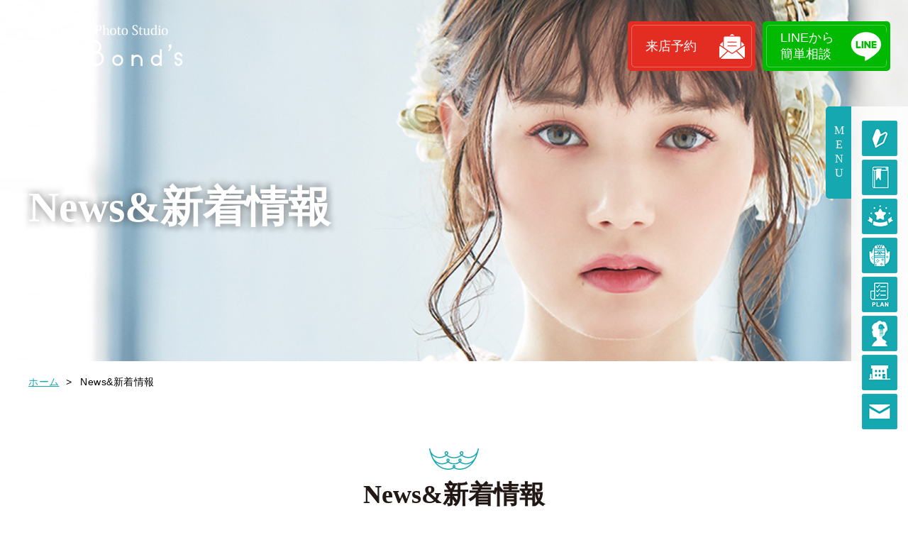

--- FILE ---
content_type: text/html; charset=UTF-8
request_url: https://furisode.nagamatsu-group.com/news/?p=2/furisode/post-8/
body_size: 4628
content:
<!Doctype html>
<html lang="ja">
<head>
<meta charset="UTF-8">
<meta name="viewport" content="width=device-width, initial-scale=-100%, user-scalable=yes"/>
<meta name="format-detection" content="telephone=no">
<title>News&amp;新着情報</title>
<meta name="keywords" content="News&amp;新着情報"/>
<meta name="description" content="News&amp;新着情報"/>
<meta http-equiv="Content-Style-Type" content="text/css"/>
<meta http-equiv="Content-Script-Type" content="text/javascript"/>
<!--================CSS========================-->
<link href="../css/imports.css" rel="stylesheet" type="text/css"/>
<!--================JS========================-->
<script src="../js/jquery.js" type="text/javascript"></script>
<!-- Global site tag (gtag.js) - Google Analytics -->
<script async src="https://www.googletagmanager.com/gtag/js?id=UA-145321416-2"></script>
<script>window.dataLayer=window.dataLayer||[];function gtag(){dataLayer.push(arguments);}gtag('js',new Date());gtag('config','UA-145321416-2');</script>
<!-- Google Analytics start -->
<script>(function(i,s,o,g,r,a,m){i['GoogleAnalyticsObject']=r;i[r]=i[r]||function(){(i[r].q=i[r].q||[]).push(arguments)},i[r].l=1*new Date();a=s.createElement(o),m=s.getElementsByTagName(o)[0];a.async=1;a.src=g;m.parentNode.insertBefore(a,m)})(window,document,'script','//www.google-analytics.com/analytics.js','ga');ga('create','UA-145228358-5','furisode-kumamoto.com');ga('send','pageview');</script>
<!-- Google Analytics end -->
<!-- Facebook Pixel Code -->
<script>!function(f,b,e,v,n,t,s){if(f.fbq)return;n=f.fbq=function(){n.callMethod?n.callMethod.apply(n,arguments):n.queue.push(arguments)};if(!f._fbq)f._fbq=n;n.push=n;n.loaded=!0;n.version='2.0';n.queue=[];t=b.createElement(e);t.async=!0;t.src=v;s=b.getElementsByTagName(e)[0];s.parentNode.insertBefore(t,s)}(window,document,'script','https://connect.facebook.net/en_US/fbevents.js');fbq('init','927825817588801');fbq('track','PageView');</script>
<noscript><img height="1" width="1" style="display:none" src="https://www.facebook.com/tr?id=927825817588801&ev=PageView&noscript=1"/></noscript>
<!-- End Facebook Pixel Code -->
</head>
<body id="case" class="under"><noscript><meta HTTP-EQUIV="refresh" content="0;url='https://furisode.nagamatsu-group.com/news/?p=2/furisode/post-8/&amp;PageSpeed=noscript'" /><style><!--table,div,span,font,p{display:none} --></style><div style="display:block">Please click <a href="https://furisode.nagamatsu-group.com/news/?p=2/furisode/post-8/&amp;PageSpeed=noscript">here</a> if you are not redirected within a few seconds.</div></noscript>
<div id="wrapper">
<div id="header" class="clearfix">
<div id="header_t">
<h1><a href="https://furisode.nagamatsu-group.com/"><img src="../images/logo.png" alt="News&amp;新着情報" class="logo01"/><img src="../images/logo_fxied.png" alt="News&amp;新着情報" class="logo02"/></a></h1>
<ul id="header_r">
<li><a href="../contact/">来店予約</a></li>
<li><a href="https://line.me/R/ti/p/%40ifl3984i" target="_blank">LINEから<br>簡単相談</a></li>
</ul>
<div id="icon_sp" class="box_sp">
<div id="nav-icon3"><span></span><span></span><span></span><span></span><span>MENU</span></div>
</div>
</div>
<p class="box_sp tt_top">熊本の成人式振袖レンタル・卒業式袴レンタルは｜Bond’s</p>
<!--================GNAVI========================-->
<nav id="gnavi" class="gNav">
<ul>
<li><a href="../furisode/policy.html"><img src="../images/index_icon01.png" alt="初めての方へ"> <span>初めての方へ</span></a></li>
<li><a href="../furisode/information.html"><img src="../images/index_icon02.png" alt="成人式準備ガイド"><span>成人式準備ガイド</span></a></li>
<li><a href="../furisode/coordinate.html"><img src="../images/index_icon03.png" alt="スタッフお勧めコーデ"><span>スタッフお勧めコーデ</span></a></li>
<li><a href="../coordinate/"><img src="../images/index_icon04.png" alt="コレクション一覧"><span>コレクション一覧</span></a></li>
<li><a href="../company/plan.html"><img src="../images/index_icon05.png" alt="プラン・キャンペーン"><span>プラン・キャンペーン</span></a></li>
<li><a href="../company/gallery.html"><img src="../images/index_icon06.png" alt="振袖美人ギャラリー"><span>振袖美人ギャラリー</span></a></li>
<li><a href="../company/store.html"><img src="../images/index_icon07.png" alt="店舗・スタッフ紹介"><span>店舗・スタッフ紹介</span></a></li>
<li><a href="../contact/" onclick="ga('send', 'event', 'sp', 'mail')"><img src="../images/index_icon13.png" alt="お問合せ"><span>お問合せ</span></a></li>
</ul>
<p class="touchBtn"><span>MENU</span></p>
</nav>
</div>
<!-- main start -->
<div id="main">
<!-- #top_info -->
<div id="top_info" class="clearfix">
<div class="inner">
<h2>News&amp;新着情報</h2>
</div>
</div>
<div class="inner clearfix">
<!-- #topic_path -->
<div id="topic_path">
<ul>
<li><a href="https://furisode.nagamatsu-group.com/">ホーム</a>&nbsp;&nbsp;&gt;&nbsp;&nbsp;</li>
<li>News&amp;新着情報</li>
</ul>
</div>
<!-- end #topic_path -->
<div id="content" class="clearfix">
<div class="section clearfix">
<h3><span class="h3_jp">News&amp;新着情報</span><span class="h3_en">Furisode Beauty Gallery</span></h3>
<!-- *********   Load category   ********* -->
<!--<ul class="btn01">
                          <li> <a href="cate_1/">新着情報</a> </li>
                      </ul>-->
<!-- *********    / Load category ********* -->
</div>
<div class="section clearfix">
<!-- *********   POSTS   ********* -->
<ul class="tb_cate">
<li>
<p class="img_blog"><a href="post-10/">
<img src="/news/_data/contribute/images/10_1_2.jpg" alt="無地でもおまかせ∑d(≧▽≦*)"/>
</a> </p>
<p class="blog_tt"><a href="post-10/">無地でもおまかせ∑d(≧▽≦*)</a></p>
</li>
<li>
<p class="img_blog"><a href="post-9/">
<img src="/news/_data/contribute/images/9_1_2.jpg" alt="今週のおすすめコーデ*｡☆ヾ(´∀｀)"/>
</a> </p>
<p class="blog_tt"><a href="post-9/">今週のおすすめコーデ*｡☆ヾ(´∀｀)</a></p>
</li>
<li>
<p class="img_blog"><a href="post-8/">
<img src="/news/_data/contribute/images/8_1_2.jpg" alt="髪飾りたっくさん入荷しましたよー(✿ ❛ᴗ❛)✧"/>
</a> </p>
<p class="blog_tt"><a href="post-8/">髪飾りたっくさん入荷しましたよー(✿ ❛ᴗ❛)✧</a></p>
</li>
<li>
<p class="img_blog"><a href="post-7/">
<img src="/news/_data/contribute/images/7_1_2.jpg" alt="大振袖展開催中°˖✧◝(⁰▿⁰)◜✧˖°"/>
</a> </p>
<p class="blog_tt"><a href="post-7/">大振袖展開催中°˖✧◝(⁰▿⁰)◜✧˖°</a></p>
</li>
<li>
<p class="img_blog"><a href="post-6/">
<img src="/news/_data/contribute/images/6_1_2.jpg" alt="新作振袖入荷しました～(｡☌ᴗ☌｡)♡"/>
</a> </p>
<p class="blog_tt"><a href="post-6/">新作振袖入荷しました～(｡☌ᴗ☌｡)♡</a></p>
</li>
<li>
<p class="img_blog"><a href="post-5/">
<img src="/news/_data/contribute/images/5_1_2.jpg" alt="新作いっぱい♪振袖カタログ！"/>
</a> </p>
<p class="blog_tt"><a href="post-5/">新作いっぱい♪振袖カタログ！</a></p>
</li>
<li>
<p class="img_blog"><a href="post-4/">
<img src="/news/_data/contribute/images/4_1_2.jpg" alt="振袖のチェックはおすみですか??"/>
</a> </p>
<p class="blog_tt"><a href="post-4/">振袖のチェックはおすみですか??</a></p>
</li>
<li>
<p class="img_blog"><a href="post-2/">
<img src="/news/_data/contribute/images/2_1_2.png" alt="振袖専門ホームページ開設しました。"/>
</a> </p>
<p class="blog_tt"><a href="post-2/">振袖専門ホームページ開設しました。</a></p>
</li>
</ul>
<!-- *********    /POSTS ********* -->
<!-- *********   PAGINATION   ********* -->
<div class="section clearfix">
<div class="section clearfix">
<ul class="pagination">
<li><a href="./?p=1">&lt;&lt;</a></li>
<li><a href="./?p=1">1</a></li>
<li><a href="./?p=2">2</a></li>
<li class="disabled"><a href="#">&gt;&gt;</a></li>
</ul>
</div>
</div>
</div>
</div>
<!-- end #content -->
</div>
</div>
<!-- content end -->
<!-- main end -->
<!--=============FOOTER=============-->
<div id="footer" class="clearfix">
<div id="footer_t">
<dl>
<dt>
<div class="footer_add">
<p><span>住所</span>〒869-0431 熊本県宇土市本町6-47-2</p>
<p><span>営業時間</span>9:30～18:00　/　定休日：火曜</p>
<p><span>TEL</span>0964-26-1503</p>
</div>
<div class="footer_txt01">
<p>国道3号　松原交差点を天草方面へ</p>
<p>→メモリアル宇城斎場交差点を宇城市街へ <br> →JR三角線を通過し、50m先を右、交差点角<br> <span>※店舗裏に駐車場あり(20台）</span></p>
</div>
</dt>
<dd>
<div class="footer_map">
<iframe src="https://www.google.com/maps/embed?pb=!1m18!1m12!1m3!1d1411.8301252075614!2d130.66322786812734!3d32.68825631492044!2m3!1f0!2f0!3f0!3m2!1i1024!2i768!4f13.1!3m3!1m2!1s0x35408a264a43ad95%3A0xa93b98f41bae0981!2z5pel5pys44CB44CSODY5LTA0MzEg54aK5pys55yM5a6H5Zyf5biC5pys55S677yW5LiB55uu77yU77yX!5e0!3m2!1sja!2s!4v1565683804259!5m2!1sja!2s" width="100%" height="600" frameborder="0" style="border:0" allowfullscreen></iframe>
</div>
<p class="footer_btn_map"><a href="https://goo.gl/maps/so4TcuSEdQ3sDsTU9" target="_blank"><span>Google Map</span></a></p>
</dd>
</dl>
</div>
<div id="footer_center">
<dl>
<dt>
<p class="footer_tt01">Our brand</p>
<ul class="footer_bnr">
<li><a href="http://nagamatsu-group.com/" target="_blank"><img src="../images/footer_bnr01.png" alt="nagamatsu" width="278"/></a></li>
<li><a href="http://nagamatsu-group.com/nagamatsu/" target="_blank"><img src="../images/footer_bnr02.png" alt="ながまつ呉服店" width="194"/></a></li>
<li><a href="http://nagamatsu-group.com/biyou/" target="_blank"><img src="../images/footer_bnr03.png" alt="MOISTEANE" width="178"/></a></li>
<li><a href="http://nagamatsu-group.com/biyou/" target="_blank"><img src="../images/footer_bnr04.png" alt="HAIR SALON" width="160"/></a></li>
</ul>
</dt>
<dd>
<ul class="footer_img">
<li><img src="../images/index_img_18.png" alt="Rental &amp; Photo Studio Bond's" width="240"/></li>
<li><img src="../images/index_img_19.png" alt="Rental &amp; Photo Studio Bond's" width="240"/></li>
<li><img src="../images/index_img_20.png" alt="Rental &amp; Photo Studio Bond's" width="240"/></li>
</ul>
</dd>
</dl>
</div>
<div id="footer_bt">
<div class="inner">
<p id="footer_logo"><a href="https://furisode.nagamatsu-group.com/"><img src="../images/footer_logo.png" alt="Rental &amp; Photo Studio Bond's"/></a></p>
<div id="footer_link">
<ul>
<li><a href="../furisode/policy.html">初めての方へ</a></li>
<li><a href="../contact/" onclick="ga('send', 'event', 'sp', 'mail')">来店予約・お問い合わせ</a></li>
</ul>
<ul>
<li><a href="../coordinate/">コレクション一覧</a></li>
<li><a href="../company/plan.html">プラン・キャンペーン</a></li>
<li><a href="../company/gallery.html">振袖美人ギャラリー</a></li>
</ul>
<ul>
<li><a href="../news/">News&amp;新着情報</a></li>
<li><a href="https://www.instagram.com/studio_bonds/" target="_blank">Instagram</a></li>
<li><a href="https://www.facebook.com/pg/Bonds-306970769715593/posts/" target="_blank">Facebook</a></li>
</ul>
</div>
</div>
<ul class="footer_link01">
<li><a href="http://nagamatsu-group.com/">NAGAMATSUグループ公式サイト</a></li>
<li><a href="../company/store.html">店舗・スタッフ紹介</a></li>
<li><a href="../furisode/information.html">成人式準備ガイド</a></li>
<li><a href="../furisode/coordinate.html">スタッフお勧めコーデ</a></li>
</ul>
</div>
<address>
Copyrights &copy; 2019 熊本の成人式振袖レンタル・卒業式袴レンタル｜Bond’s.
</address>
<p id="toTop"><a href="#wrapper"><img src="../images/to_top.png" width="80" alt="トップへ戻る"/></a></p>
<!--box buuble sp-->
<p id="bubble01" class="box_sp">今だけ特典</p>
<div id="box_bubble" class="box_sp">
<p class="close_x">X</p>
<p class="bubble_logo"><img src="../images/logo.png" alt="Rental &amp; Photo Studio Bond's"/></p>
<p class="bubble_tt_bold">当サイト限定キャンペーン</p>
<ul class="bubble_img">
<li>
<p class="bubble_tt">来店するだけで<br><span>コスメブラシ</span>get</p>
<p class="bubble_img"><img src="../images/index_img_21.png" alt="来店するだけでコスメブラシget"/></p>
</li>
<li>
<p class="bubble_tt">振袖を決定すると<br><span>20歳の特別リング</span>get</p>
<p class="bubble_img"><img src="../images/index_img_22.png" alt="振袖を決定すると20歳の特別リングget"/></p>
</li>
</ul>
<p class="bubble_tt02">※コスメブラシは時期により異なる場合がございます。</p>
</div>
<!--box buuble sp end-->
<!--box contact sp-->
<div id="box_contact_sp" class="box_sp">
<ul class="box_contact_fix">
<li><a href="tel:0964261503" onclick="ga('send', 'event', 'sp', 'tel')"><span>電話で来店予約</span></a></li>
<li><a href="../contact/"><span>24時間web予約</span></a></li>
</ul>
</div>
</div>
</div>
<!--================JS========================-->
<script src="../js/jquery.scroll.js" type="text/javascript"></script>
<script src="../js/sweetlink.js"></script>
<script src="../js/track-tel.js"></script>
<script src="../js/jquery.inview.js" type="text/javascript"></script>
<script src="../js/effect.js" type="text/javascript"></script>
<script src="../js/common.js" type="text/javascript"></script>
<script src="../js/base.js" type="text/javascript"></script>
<script src="../js/nav.js" type="text/javascript"></script>
</body>
</html>

--- FILE ---
content_type: text/css
request_url: https://furisode.nagamatsu-group.com/css/imports.css
body_size: 244
content:
@charset "UTF-8";
@import "base.css";
@import "fonts.css";
@import "styles.css";
@import "responsive.css";
@import "style_sp.css";
@import "under.css";
@import "under_responsive.css";
@import "nav.css";
@import url('https://fonts.googleapis.com/css?family=Meie+Script&display=swap');
@import url('https://fonts.googleapis.com/css?family=PT+Sans&display=swap');


--- FILE ---
content_type: text/css
request_url: https://furisode.nagamatsu-group.com/css/styles.css
body_size: 8739
content:
@charset "UTF-8";
@import "base.css";
@import "fonts.css";
@import "style_sp.css";
@import url('https://fonts.googleapis.com/css?family=Libre+Baskerville|Roboto');
/*==========================================================================*/
/*//////////////////////////////////////////////////////////////////////////*/
/*//////                                                              //////*/
/*//////  Copyright (C) 2009 株式会社フリーセル All Rights Reserved.  //////*/
/*//////                                                              //////*/
/*//////////////////////////////////////////////////////////////////////////*/
/*                                                                          */
/*    base.css  --> スタイルの初期設定を行うため、変更しないで下さい。      */
/*    fonts.css --> フォントの初期設定を行うため、変更しないで下さい。      */
/*                                                                          */
/*==========================================================================*/

/*==========================================================================*/
/*                           Common-Setting                                 */
/*==========================================================================*/

/* 基本タグのフォントサイズを指定（12px -> 120% or 1.2em ） */
h1, h2, h3, h4, h5, h6, input, button, textarea, select, p, blockquote, th, td, pre, address, li, dt, dd {
    font-size: 160%;
    -webkit-text-size-adjust: none;
}
img {
    vertical-align: bottom;
}
h1 {
} /* Header内で設定 */
h2 {
}
h3 {
}
h4 {
}
a {
    color: #195CB1;
}
a:hover, a:active {
    color: #195CB1;
    text-decoration: none;
}
a:visited {
}
ul {
}
li {
}
dl {
}
dt {
}
dd {
}
table {
    width: 100%
}
th, td {
}
th {
}
td {
}
p {
    margin: 0 0 2.25em;
}
p, dd, td, th, li {
    line-height: 2.25em;
}
.section {
    padding: 0 0 55px 0;
}
.section .section {
    padding: 0 0 35px;
}
.image_l {
    float: left;
    margin: 0 30px 20px 0;
}
.image_r {
    float: right;
    margin: 0 0 20px 20px;
}
#toTop {
    border: none;
    bottom: 86px;
    cursor: pointer;
    overflow: hidden;
    position: fixed;
    right: 80px;
    margin: 0 auto;
    text-decoration: none;
    z-index: 100;
    opacity: 0;
    visibility: hidden;
    transition: all 0.3s;
}
#toTop a {
    margin-bottom: 0px;
    box-sizing: border-box;
    position: relative;
    transition: all 0.3s;
}
#toTop img {
    width: 63px;
}
#toTop.show, .contact_link.show {
    opacity: 1;
    visibility: visible;
}
.contact_link {
    position: fixed;
    right: 20px;
    bottom: 190px;
    z-index: 9;
    margin-bottom: 0px;
    overflow: hidden;
    opacity: 0;
    transition: all 0.3s;
}
.contact_link a {
    border-radius: 50%;
    width: 100%;
    height: 100%;
    display: block;
    transition: all 0.3s;
}
.contact_link a img {
    border-radius: 50%;
}
/* add
------------------------------------------------------------------------*/

/*==========================================================================*/
/*                            Container                                     */
/*==========================================================================*/

html {
    background: none;
}
body {
    color: #221815;
    font-family: "游ゴシック体", "Yu Gothic", YuGothic, sans-serif;
    font-weight: 500;
}
#wrapper {
    min-width: 1260px;
    max-width: 2000px;
    margin: 0 auto;
    overflow: hidden;
}
.inner {
    width: 1200px;
    margin: 0 auto;
}
/*==========================================================================*/
/*                               Header                                     */
/*==========================================================================*/

#header {
    position: relative;
}

#header_t {
    margin: 0 auto;
    position: fixed;
    top: 0;
    left: 0;
    right: 0;
    z-index: 999;
    transition: all 0.3s;
    padding-bottom: 10px;
     display: flex;
    justify-content: space-between;
}

#header.active {
    width: 100%;
}
#header.active #header_r {
    padding-top: 10px;
}
#header.active h1 img {
    top: 15px;
}

#header.active .logo01, .logo02 {
    opacity: 0;
    transition: all 0.3s;
}
#header.active .logo02, .logo01  {
    opacity: 1;
    transition: all 0.3s;
}
#header.active #header_t {
    background: rgba(255,255,255,0.9);
}
#header h1 {
    padding-left: 25px;
    padding-top: 35px;
    transition: all 0.3s linear;
    position: relative;
}
#header h1 img {
    position: absolute;
    left: 25px;
    top: 35px;
}
#header_r {
    width: calc(100% - 415px);
    display: flex;
    justify-content: flex-end;
    padding-right: 25px;
    padding-top: 30px;
    transition: all 0.3s linear;
}
#header_r li {
    width: 180px;
    height: 70px;
}
#header_r li a, .header_t {
    display: flex;
    align-items: center;
}
#header_r li a {
    width: 100%;
    height: 100%;
    text-decoration: none;
    color: #fff;
    font-size: 18px;
    line-height: 1.3;
    border-radius: 5px;
    padding-left: 25px;
    box-sizing: border-box;
    position: relative;
}
#header_r li a:before {
    width: calc(100% - 10px);
    height: calc(100% - 10px);
    left: 5px;
    top: 5px;
    border: 1px rgba(255,255,255,0.3) solid;
    position: absolute;
    content: "";
    box-sizing: border-box;
    border-radius: 5px;
}
#header_r li:nth-child(1) a {
    background: url("../images/icon_mail.png")#e32d23 no-repeat right 15px center;
    background-size: 36px auto;
    transition: all 0.3s;
}
#header_r li:nth-child(2) {
    margin-left: 10px;
}
#header_r li:nth-child(2) a {
    background: #00b900;
}
#header_r li:nth-child(2) a:after {
    position: absolute;
    content: "";
    background: url("../images/icon_line.png") no-repeat right center;
    background-size: 58px auto;
    width: 58px;
    height: 58px;
    right: 5px;
    top:6px;
}
.header_t {
    margin-bottom: 13px;
    transition: all 0.3s linear;
}
/*==========================================================================*/
/*                               Top Info                                   */
/*==========================================================================*/
#index #top_info {
    position: relative;
/*    background: url("../images/main01.jpg") no-repeat center top;*/
/*    background: url("../images/2023_furisode.jpg") no-repeat center top;*/
    background: url("../images/2025_furisode_04.jpg") no-repeat center top;
    height: 975px;
    background-size: contain;
}
#index #top_info .inner {
    position: absolute;
    left: 0;
    right: 0;
    top: 0;
    height: 100%;
    width: 100%;
    padding-left: 150px;
    box-sizing: border-box;
}
.video_main {
    position: absolute;
    bottom: 0;
    padding-bottom: 370px;
}
.sroll {
    position: absolute;
    left: 0;
    right: 0;
    margin: 0 auto;
    text-align: center;
    bottom: 60px;
}
.sroll a {
    transition: all 0.3s;
}



.tt_top2 {
    position: fixed;
    bottom: 50px;
    width: 100%;
    z-index: 99;
    margin-bottom: 0px;
    text-align: center;
    display: flex;
    align-items: center;
    justify-content: center;
}
.tt_top2 img{
    width: 40%;
}






.box_02 {
    display: block;
    width: 800px;
    color: #fff;
    font-size: 60px;
    font-family: "游明朝", YuMincho, "ヒラギノ明朝 ProN W3", "Hiragino Mincho ProN", "HG明朝B", serif;
    text-shadow: rgba(0, 0, 0,0.3) 0px 0px 5px, rgba(0, 0, 0,0.3) 0px 0px 5px, rgba(0, 0, 0,0.3) 0px 0px 5px, rgba(0, 0, 0,0.3) 0px 0px 10px;
    font-weight: normal;
    padding-bottom: 227px;
    position: absolute;
    bottom: 0;
    line-height: 1.2;
}
.box_02 > span {
    line-height: 0.7;
}
.effect_char {
    transition: all 0.3s;
    opacity: 0;
    filter: blur(10px);
    transform: translateY(25px);
}
.animate .effect_char {
    opacity: 1;
    filter: blur(0px);
    transform: translateY(0px);
}
/*==========================================================================*/
/*                               box01                                   */
/*==========================================================================*/
#box01 {
    background: #fcfce9;
    padding-top: 100px;
    padding-bottom: 84px;
}
#box01 .inner {
    position: relative;
}
.box01_list {
    background: #fff;
    border: 1px #d9d9d9 solid;
    display: flex;
    justify-content: space-between;
    padding: 80px 30px 60px 50px;
    width: 100%;
    box-sizing: border-box;
    position: relative;
}
.box01_list:after, #box01 .inner:before {
    position: absolute;
    content: "";
    left: 0;
    right: 0;
    margin: 0 auto;
}
.box01_list:before {
    position: absolute;
    content: "Bond’s";
    font-size: 230px;
    font-family: 'Meie Script', cursive;
    color: #f7f7f7;
    bottom: -70px;
    right: 40px;
}
.box01_list:after, #box01 .inner:before, .box01_list > li:before {
    width: 0;
    height: 0;
    border-style: solid;
}
.box01_list:after, #box01 .inner:before {
     bottom: -40px;
}
.box01_list:after {
    border-width: 40px 50px 0 50px;
    border-color: #fff transparent transparent transparent;
   
}
#box01 .inner:before {
    border-width: 41px 51px 0 51px;
    border-color: #d9d9d9 transparent transparent transparent;
}
.box01_list > li {
    width: 340px;
    position: relative;
}
.box01_list > li:before {
    border-width: 0 20px 15px 0;
    border-color: transparent #7c7c7c transparent transparent;
    left: -20px;
    top: 30px;
    position: absolute;
    content: "";
}
.box01_tt {
    width: 325px;
    height: 60px;
    background: #000;
    display: flex;
    align-items: center;
    color: #fff;
    padding-left: 35px;
    position: absolute;
    left: -20px;
    top: -30px;
    margin-bottom: 0px;
}
.box01_tt:before, .box01_tt:after {
    position: absolute;
    content: "";
    width: 0;
    height: 0;
    border-style: solid;
}
.box01_tt:before {
    border-width: 30px 15px 0 0;
    border-color: #000 transparent transparent transparent;
    right: -15px;
    top: 0;
}
.box01_tt:after {
    border-width: 30px 0 0 15px;
    border-color: transparent transparent transparent #000;
    right: -15px;
    top: 30px;
}
.box01_tt_jp {
    font-size: 30px;
    font-family: "游明朝", YuMincho, "ヒラギノ明朝 ProN W3", "Hiragino Mincho ProN", "HG明朝B", serif;
    letter-spacing: 2px;
    margin-right: 5px;
}
.box01_tt_en {
    font-size: 18px;
    font-family: 'Meie Script', cursive;
}
.box01_list_item {
    display: flex;
    justify-content: space-between;
}
.box01_list_item > ul {
    width: 155px;
}
.box01_list_item > ul > li {
    position: relative;
    padding-left: 18px;
    border-bottom: 1px #d9d9d9 dashed;
    line-height: 2.2;
    white-space: nowrap;
}
.box01_list_item > ul > li:before {
    position: absolute;
    content: "";
    width: 6px;
    height: 6px;
    background: #16a8b0;
    border-radius: 50%;
    left: 4px;
    top: 14px;
}
.box01_txt {
    font-size: 20px;
    text-align: center;
    line-height: 1.5;
    margin-top: 23px;
}
.box01_txt span {
    display: block;
    font-size: 16px;
}
.box01_img {
    margin-bottom: 12px;
}
.box01_img img {
    border-radius: 5px;
}
.box01_list_bt {
    display: flex;
    justify-content: center;
    padding-top: 10px;
}
.staff_idx {
    display: flex;
    position: relative;
    margin-top: -12px;
    z-index: 9;
}
.staff_idx > li {
    margin-right: 3px;
}
.staff_idx > li img {
    height: 200px;
}
.staff_l {
    margin-right: 20px;
}
.staff_r {
    margin-left: 0;
}
.h3_tt01 {
    display: flex;
    font-size: 22px;
    color: #000;
    font-weight: bold;
    text-align: center;
    line-height: 1.27;
    align-items: center;
    width: 867px;
    flex-shrink: 0;
}
.h3_jp_sm {
    display: block;
    text-align: center;
    background: url("../images/h3_icon_l.png") no-repeat left top 5px, url("../images/h3_icon_r.png") no-repeat right top 5px, url("../images/h3_icon.png") no-repeat center top 68px;
    background-size: 26px auto, 26px auto, 96px auto;
    padding: 0 40px;
    height: 115px;
    margin-right: 10px;
}
.color01 {
    display: block;
    color: #e32d23;
}
.h3_jp_lg {
    display: flex;
    flex-direction: column;
    font-family: "游明朝", YuMincho, "ヒラギノ明朝 ProN W3", "Hiragino Mincho ProN", "HG明朝B", serif;
    letter-spacing: 2px;
    line-height: 1.5;
}
.h3_jp_lg > span:nth-child(1) {
    font-size: 43px;
}
.h3_jp_lg > span:nth-child(2) {
    font-size: 53px;
    display: flex;
    align-items: center;
    letter-spacing: 0.6px;
}
.h3_jp_lg > span:nth-child(2) > span {
    width: 60px;
    height: 60px;
    display: flex;
    align-items: center;
    justify-content: center;
    background: #fbda21;
    color: #e32d23;
    border-radius: 50%;
    position: relative;
    margin-left: -5px;
    font-size: 44px;
    box-sizing: border-box;
    flex-shrink: 0;
}
.h3_jp_lg > span:nth-child(2) > span:nth-child(1) {
    margin-left: 5px;
    font-size: 53px;
}
.staff_img {
    margin-bottom: 0px;
    text-align: center;
}
.staff_tt {
    background: #fff;
    text-align: center;
    position: relative;
    margin-top: -5px;
    font-size: 13px;
    padding: 0 5px;
    border-radius: 5px;
    font-weight: bold;
    box-sizing: border-box;
}
/*==========================================================================*/
/*                               box02                                   */
/*==========================================================================*/	
#box02 {
    padding-top: 110px;
}
.box02_list {
    display: flex;
    justify-content: space-between;
}
.box02_list > li {
    width: 380px;
    height: 198px;
    border: 1px #000 solid;
    box-sizing: border-box;
    padding: 2px;
}
.box02_list > li > dl > dt {
    background: #000;
    color: #fff;
    font-weight: bold;
    font-size: 18px;
    text-align: center;
    height: 62px;
    display: flex;
    align-items: center;
    justify-content: center;
}
.box02_list > li:nth-child(1)>dl>dt>span {
    background: url("../images/index_icon08.png") no-repeat left center;
    background-size: 20px auto;
    padding-left: 30px;
}
.box02_list > li:nth-child(2)>dl>dt>span {
    background: url("../images/index_icon09.png") no-repeat left center;
    background-size: 22px auto;
    padding-left: 30px;
}
.box02_list > li:nth-child(3)>dl>dt>span {
    background: url("../images/index_icon10.png") no-repeat left center;
    background-size: 20px auto;
    padding-left: 25px;
}
.box02_list_point {
    display: flex;
    flex-wrap: wrap;
    padding: 8px 20px;
}
.box02_list_point > li {
    width: 100px;
    border-bottom: 1px #d9d9d9 dashed;
    margin-right: 15px;
    padding: 5px 0;
}
.box02_list_point > li:nth-child(3n), .box02_list_point > li:last-child {
    margin-right: 0px;
}
.box02_list > li:nth-child(3) .box02_list_point > li {
    width: 159px;
    white-space: nowrap;
}
.box02_list > li:nth-child(3) .box02_list_point > li:nth-child(2) {
    margin-right: 0px;
}
.box02_list > li:not(:nth-child(1)) .box02_list_point > li > a {
 padding-left: 23px;
 width: 100%;
 display: block;
 background: url("../images/arr01.png") no-repeat left 7px center;
 background-size: 6px auto;
}
.box02_list_point > li > a {
    text-decoration: none;
    color: #000;
    padding-left: 30px;
    position: relative;
}
.box02_list > li:nth-child(1) .box02_list_point > li a:before {
    width: 20px;
    height: 20px;
    box-sizing: border-box;
    border-radius: 50%;
    background: #fff;
    position: absolute;
    content: "";
    left: 0;
    top: 0;
}
.box02_list > li:nth-child(1) .box02_list_point > li:nth-child(1) a:before {
    border: 1px #cfcfcf solid;
}
.box02_list > li:nth-child(1) .box02_list_point > li:nth-child(2) a:before {
    background: #e71414;
}
.box02_list > li:nth-child(1) .box02_list_point > li:nth-child(3) a:before {
    background: #1d9b46;
}
.box02_list > li:nth-child(1) .box02_list_point > li:nth-child(4) a:before {
    background: #1d4ecb;
}
.box02_list > li:nth-child(1) .box02_list_point > li:nth-child(5) a:before {
    background: #fbda21;
}
.box02_list > li:nth-child(1) .box02_list_point > li:nth-child(6) a:before {
    background: #000000;
}
/*==========================================================================*/
/*                               box03                                   */
/*==========================================================================*/	
#box03 {
    padding-top: 50px;
    padding-bottom: 105px;
}
.box03_list {
    width: 100%;
    display: flex;
    justify-content: space-between;
}
.box03_list li {
    width: 24.66%;
    box-sizing: border-box;
}
.box03_list li:last-child {
    padding-right: 0px;
}
.box03_list li img {
    width: 100%;
}
/*==========================================================================*/
/*                               box04                                   */
/*==========================================================================*/	
#box04 {
}
.box04_list {
    display: flex;
    height: 667px;
}
.box04_list dt, .box04_list dd {
    width: 50%;
}
.box04_list dt {
    background: #16a8b0;
    color: #fff;
    position: relative;
    overflow: hidden;
}
.box04_list dt:after {
    background: #fff;
    content: "";
    height: 150%;
    left: -380px;
    opacity: .2;
    position: absolute;
    top: -150px;
    -webkit-transform: rotate(41deg);
    transform: rotate(41deg);
    -webkit-transition: all 350ms cubic-bezier(0.19, 1, 0.22, 1);
    transition: all 350ms cubic-bezier(0.19, 1, 0.22, 1);
    width: 50px;
    z-index: 1;
}
.box04_list dt:hover:after {
    left: 150%;
    -webkit-transition: all 350ms cubic-bezier(0.19, 1, 0.22, 1);
    transition: all 550ms cubic-bezier(0.19, 1, 0.22, 1);
}
.box04_list dt:before {
    position: absolute;
    content: "";
    border: 1px #fff solid;
    width: calc(100% - 40px);
    height: calc(100% - 40px);
    top: 20px;
    left: 20px;
    box-sizing: border-box;
}
.box04_list dd, .h4_tt03, .box04_list dt {
    display: flex;
    align-items: center;
    justify-content: center;
} 
.box04_list dd {
    background: url("../images/par01.jpg") repeat;
    padding: 0 20px;
    box-sizing: border-box;
}
.h4_tt03, .box04_list dt {
    flex-direction: column;
    padding: 20px;
    box-sizing: border-box;
}
.h4_tt03 {
    height: 100%;
    width: 100%;
    position: relative;
    overflow: hidden;
}
.h4_tt03:before, .h4_tt03:after {
    position: absolute;
    content: "";
    width: 36px;
    height: 36px;
    border: 1px #fff solid;
}
.h4_tt03:before {
    top: -18px;
    left: -18px;
    transform: rotate(45deg);
}
.h4_tt03:after {
    bottom: -18px;
    right: -18px;
    transform: rotate(45deg);
}
.h4_tt03_en {
    font-size: 60px;
    font-family: 'Meie Script', cursive;
    background: url("../images/index_icon11.png") no-repeat center top;
    background-size: 120px auto;
    padding-top: 75px;
}
.h4_tt03_jp {
    font-size: 20px;
    letter-spacing: 2px;
    position: relative;
    margin-top: 26px;
}
.h4_tt03_jp:before, .h4_tt03_jp:after {
    position: absolute;
    content: "";
    width: 45px;
    height: 1px;
    background: #8bd4d8;
    top: 8px;
}
.h4_tt03_jp:before {
    left: -66px;
}
.h4_tt03_jp:after {
    right: -66px;
}
.box04_list_item {
    display: flex;
    flex-wrap: wrap;
    justify-content: space-between;
    width: 680px;
}
.box04_list_item > li {
    width: 200px;
    margin-bottom: 30px;
    transition: all 0.3s;
}
.box04_list_item > li:nth-child(3n+1) {
    margin-bottom: 0px;
}
.box04_list_item > li:last-child {
    width: 200px;
    height: 200px;
    transition: all 0.3s;
}
.box04_list_item > li:last-child a {
    width: 100%;
    height: 100%;
    display: flex;
    justify-content: center;
    align-items: center;
    background: url("../images/arr02.png")#16a8b0 no-repeat center top 64px;
    background-size: 50px auto;
    border-radius: 50%;
    padding-top: 66px;
    box-sizing: border-box;
    color: #fff;
    text-decoration: none;
    font-size: 20px;
}
.box04_list_item > li img {
    width: 200px;
    transition: all 0.3s;
    border-radius: 50%;
}
/*==========================================================================*/
/*                               box05                                   */
/*==========================================================================*/	
#box05 {
    padding-top: 85px;
    padding-bottom: 120px;
}
#box05 > .inner > ul {
    display: flex;
    width: 100%;
    justify-content: space-between;
}
#box05 > .inner > ul > li {
    position: relative;
}
#box05 > .inner > ul > li:nth-child(1) {
    margin-top: 105px;
    transition: all 0.3s;
}
#box05 > .inner > ul > li span {
    display: flex;
    width: 580px;
    height: 330px;
    position: absolute;
    left: 0;
    top: 0;
    z-index: 9;
    background-color: rgba(255,181,0,0);
    transition: all 0.3s;
}
#box05 > .inner > ul > li:nth-child(2) span {
    top: 49px;
}

/*==========================================================================*/
/*                               box06                                   */
/*==========================================================================*/	
.h4_tt04, #instafeed li {
    display: flex;
    align-items: center;
    justify-content: center;
}
.h4_tt04 {
    background: #000;
    height: 110px;
    color: #fff;
    font-size: 55px;
    font-family: 'Meie Script', cursive;
}
a.h4link ,a.h4link:hover,a.h4link::before,a.h4link:hover::before,a.h4link::after,a.h4link:hover::after{
    transition: .5s;
}
a.h4link {
    display: block;
    position: relative;
    text-decoration: none;
}
a.h4link:hover{
    opacity: .8;
}
a.h4link::before{
    position: absolute;
    top: 3px;
    right: 0;
    content: "";
    width: 0;
    height: 1px;
    background-color: #fff;
}
a.h4link:hover::before{
    width: 100%;
}
a.h4link::after{
    position: absolute;
    bottom: 3px;
    left: 0;
    content: "";
    width: 0;
    height: 1px;
    background-color: #fff;
}
a.h4link:hover::after{
    width: 100%;
}
.h4_tt04 span {
    background: url("../images/index_icon12.png") no-repeat left center;
    background-size: 40px auto;
    padding-left: 37px;
}
#instafeed {
    display: flex;
   /* background: #c4c4c4;*/
}
#instafeed li {
    width: 16.6666%;
    height: 315px;
}
#instafeed li img {
    max-height: 100%;
    max-width: 100%;
}
/*==========================================================================*/
/*                               box07                                   */
/*==========================================================================*/
#box07 {
    padding-top: 120px;
    padding-bottom: 120px;
}
#box07 > .inner > ul {
    width: 100%;
    display: flex;
    justify-content: space-between;
}
#box07 > .inner > ul > li {
    height: 200px;
    position: relative;
    transition: all 0.3s;
    cursor: pointer;
}
.box07_bnr {
    margin-bottom: 0px;
    text-align: center;
}
.box07_bnr a {
    display: inline-block;
    margin: 70px auto 0;
}

/*==========================================================================*/
/*                               box08                                      */
/*==========================================================================*/	
#box08 {
    background: #fcfce9;
    padding: 80px 40px 0;
}
.box_news {
    width: 100%;
    display: flex;
}
.box_news li:nth-child(1) {
    width: 285px;
    background: #fff;
    margin-right: 20px;
    padding: 10px;
    box-sizing: border-box;
    display: flex;
    align-items: center;
    justify-content: center;
    border-left: 3px #fbda21 solid;
}
.h4_tt02 {
    font-weight: bold;
    font-size: 24px;
    text-align: center;
}
.h4_tt02 a {
    text-decoration: none;
    color:#333;
    transition: all 0.3s;
}
.box_news li:nth-child(2) {
    display: flex;
    justify-content: space-between;
    width: calc(100% - 305px);
}
.box_news li:nth-child(2) #overnotes02 {
    width: 100%;
    display: flex;
    justify-content: space-between;
}
.box_news li:nth-child(2) dl {
    width: 285px;
    background: #fff;
    padding: 20px 10px;
    box-sizing: border-box;
    display: flex;
    flex-direction: column;
    align-items: flex-start;
    border-top: 3px #fbda21 solid;
    cursor: pointer;
    transition: all 0.3s;
}
.box_news li:nth-child(2) dl dt {
    display: flex;
    flex-direction: column;
    line-height: 1.5;
    position: relative;
    margin-bottom: 10px;
    color: #767676;
}
.box_news li:nth-child(2) dl dd {
    display: inline-table;
}
.box_news li:nth-child(2) dl dt span:nth-child(2) {
    position: relative;
}
.box_news li:nth-child(2) dl dt span:nth-child(2):before {
    position: absolute;
    content: "/";
    right: 10px;
    font-size: 20px;
}
.box_news li:nth-child(2) dl dt span:nth-child(3) {
    font-size: 30px;
    position: absolute;
    left: 30px;
    bottom: -20px;
}
.box_news li:nth-child(2) dl dd a {
    color: #000;
    text-decoration: none;
    display: block;
    line-height: 1.5;
    font-weight: bold;
}
.box_news li:nth-child(2) dl:last-child {
    margin-right: 0px;
}
/*==========================================================================*/
/*                               box10                                      */
/*==========================================================================*/	
#box10{
background:#F2FDFD;
padding: 0 0 120px;
}
#box10 .h4_tt01 {
    height: 110px;
    margin-bottom: 100px;
    color: #000;
    font-size: 36px;
    line-height: 1.5em;
    font-family: "游明朝", YuMincho, "ヒラギノ明朝 ProN W3", "Hiragino Mincho ProN", "HG明朝B", serif;
    font-weight: bold;
    color: #fff;
    background-color: #16a8b0;
}
#box10 ul#shikaku{
    display: flex;
    flex-wrap: wrap;
    justify-content: space-between;
    width: 100%;
    max-width: 1200px;
    margin: 0 auto;
}
#box10 ul#shikaku li{
    position: relative;
    display: flex;
    flex-wrap: wrap;
    justify-content: space-between;
    width: 30%;
    padding: 10px;
}
#box10 ul#shikaku li::after{
    position: absolute;
    top: 0;
    left: 0;
    content: "";
    width: 100%;
    height: 100%;
    background-repeat: no-repeat;
    background-position: bottom right;
    background-size: 50%;
}
#box10 ul#shikaku li p span{
    display: block;
    padding: 10px;
    box-sizing: border-box;
}
#box10 ul#shikaku li span:nth-child(1){
    position: relative;
    z-index: 1;
    display: flex;
    align-items: center;
    width: calc(100% + 40px);
    height: 95px;
    line-height: 1.3;
    font-size: 120%;
    font-weight: 800;
    font-family: "游明朝", YuMincho, "ヒラギノ明朝 ProN W3", "Hiragino Mincho ProN", "HG明朝B", serif;
    border: 1px solid rgba(255,255,255,1);
}
#box10 ul#shikaku li span:nth-child(1)::after{
    position: absolute;
    bottom: 7px;
    left: 0;
    content: "";
    width: 100%;
    height: 7px;
    background-color: #fff;
    opacity: .2;
}
#box10 ul#shikaku li span:nth-child(2){
    font-size: 90%;
}
#box10 ul#shikaku li:nth-child(1){
    background-color: #e32d23 ;
    box-shadow: 5px 5px 0px #D0241B ;
}
#box10 ul#shikaku li:nth-child(1)::after{
    background-image: url(../images/shikaku_bg01.png) ;
    opacity: .5;
}
#box10 ul#shikaku li:nth-child(1) span:nth-child(1){
    background-color: #D0241B ;
}
#box10 ul#shikaku li:nth-child(2){
    background-color: #EC8819 ;
    box-shadow: 5px 5px 0px #E37022 ;
}
#box10 ul#shikaku li:nth-child(2)::after{
    background-image: url(../images/shikaku_bg02.png) ;
    opacity: .5;
}
#box10 ul#shikaku li:nth-child(2) span:nth-child(1){
    background-color: #E37022 ;
}
#box10 ul#shikaku li:nth-child(3){
    background-color: #157FCC ;
    box-shadow: 5px 5px 0px #0048B9 ;
}
#box10 ul#shikaku li:nth-child(3)::after{
    background-image: url(../images/shikaku_bg03.png) ;
    opacity: .7;
}
#box10 ul#shikaku li:nth-child(3) span:nth-child(1){
    background-color: #0048B9 ;
}
#box10 ul#shikaku li img{
    width: 40%;
    height: 100%;
    /*border: 1px solid #fff;*/
    object-fit: contain;
}
#box10 ul#shikaku li p{
    width: 56%;
    margin: 0;
    padding: 0;
    line-height: 1.6;
    color: #fff;
}

/*==========================================================================*/
/*                               box09                                      */
/*==========================================================================*/
#box09 {
    background: #d9eced;
    padding: 120px 0;
}
.box09_txt p:last-child {
    margin-bottom: 0px;
}
#box09 .h4_tt02 {
    margin-bottom: 30px;
}
.box09_list {
    width: 700px;
    display: flex;
    justify-content: space-between;
    margin-left: auto;
    position: relative;
    margin-top: -20px;
}
.box09_list li {
    width: 30%;
}
.box09_list li img {
    width: 100%;
    border-radius: 50%;
}
/*==========================================================================*/
/*                               h2->h5                                 */
/*==========================================================================*/
.h4_tt01 {
    display: flex;
    flex-direction: column;
    align-items: center;
    justify-content: center;
    color: #16a8b0;
    line-height: 1.0;
    margin-bottom: 67px;
}
.h4_tt01_en {
    font-family: 'Meie Script', cursive;
    font-size: 60px;
    letter-spacing: 2px;
}
.h4_tt01_jp {
    font-size: 18px;
}
/*==========================================================================*/
/*                               BUTTON                                 */
/*==========================================================================*/

/*==========================================================================*/
/*                               footer                                   */
/*==========================================================================*/	
.under #footer {
    margin-top: 80px;
}
#footer {
    background: #16a8b0;
    color: #fff;
    padding-top: 130px;
}
#footer_t {
    width: 1200px;
    margin: 0 auto;
    padding-bottom: 23px;
}
.footer_map {
    height: 350px;
    overflow: hidden;
}
.footer_map iframe {
    position: relative;
    margin-top: -175px;
    height: 700px;
}
.footer_btn_map {
    margin-bottom: 0px;
}
.footer_btn_map a {
    width: 310px;
    height: 70px;
    background: #000;
    display: flex;
    align-items: center;
    justify-content: center;
    color: #fff;
    text-decoration: none;
    font-family: 'PT Sans', sans-serif;
    font-size: 24px;
    margin: -35px auto 0;
    z-index: 9;
    position: relative;
}
.footer_btn_map a span {
    background: url("../images/arr02.png") no-repeat right 0px center;
    background-size: 20px auto;
    padding-right: 35px;
}
.footer_add {
    margin-bottom: 43px;
}
.footer_add p {
    font-size: 14px;
    margin-bottom: 16px;
    letter-spacing: 0.4px;
}
.footer_add p span {
    width: 100px;
    display: inline-block;
}
.footer_txt01 {
    width: 345px;
    height: 180px;
    border: 1px #fff solid;
    box-sizing: border-box;
    display: flex;
    padding-left: 40px;
    justify-content: center;
    flex-direction: column;
}
.footer_txt01 p:nth-child(1) {
    margin-bottom: 17px;
}
.footer_txt01 p {
    font-size: 14px;
    margin-bottom: 0px;
}
.footer_txt01 p:nth-child(2) > span {
    font-size: 12px;
}
#footer_t dl, #footer_center dl, #footer_center dl dd ul {
     display: flex;
    justify-content: space-between;
}
#footer_t dl, #footer_center dl dd ul {
    width: 100%;
   
}
#footer_t dl dt, #footer_center dl dt {
    width: 345px;
}
#footer_center dl dt {
    padding-top: 21px;
}
#footer_t dl dd, #footer_center dl dd {
    width: 760px;
}
#footer_center {
    border-bottom: 1px #5cc2c8 solid;
    padding-bottom: 120px;
}
#footer_center dl {
    width: 1200px;
    margin: 0 auto;
}
#footer_center dl dd {
    padding-top: 87px;
}

.footer_tt01 {
    font-size: 18px;
    display: inline-table;
    border-bottom: 1px #fff solid;
    letter-spacing: 1.3px;
    line-height: 1.8;
    margin-bottom: 25px;
}
.footer_bnr li {
    margin-bottom: 12px;
}
#footer_logo {
    margin-bottom: 0px;
}
#footer_bt {
    padding-top: 80px;
    padding-bottom: 84px;
    
}
#footer_bt .inner {
    display: flex;
    justify-content: space-between;
    margin-bottom: 65px;
    align-items: center;
}
#footer_link {
    width: 620px;
    display: flex;
    justify-content: space-between;
}
#footer_link li a {
    font-size: 14px;
    color: #fff;
    text-decoration: none;
    transition: all 0.3s;
}
#footer_link ul:nth-child(1) {
    display: flex;
    flex-direction: column;
}
#footer_link ul:nth-child(3) li:nth-child(1) {
    background: url("../images/footer_icon01.png") no-repeat left center;
    background-size: 16px auto;
    padding-left: 25px;
}
#footer_link ul:nth-child(3) li:nth-child(2) {
    background: url("../images/footer_icon02.png") no-repeat left center;
    background-size: 17px auto;
    padding-left: 25px;
}
#footer_link ul:nth-child(3) li:nth-child(3) {
    background: url("../images/footer_icon03.png") no-repeat left center;
    background-size: 17px auto;
    padding-left: 25px;
}
.footer_link01 {
    text-align: center;
    display: flex;
    justify-content: center;
}
.footer_link01 li {
    border-right: 1px #fff solid;
    line-height: 1.2;
}
.footer_link01 li a {
    text-decoration: none;
    color: #fff;
    padding: 0 30px;
    font-size: 14px;
    transition: all 0.3s;
}
#footer_link ul li {
    margin-bottom: 7px;
}
#footer_link ul li:last-child {
    margin-bottom: 0px;
}
#footer_link ul:nth-child(1) li {
    margin-bottom: 0px;
}
#footer_link ul:nth-child(1) li:nth-child(2) {
    margin-top: auto;
}
#footer_link ul:nth-child(1) li:nth-child(2) a {
    width: 205px;
    height: 50px;
    border: 1px #fff solid;
    box-sizing: border-box;
    display: flex;
    align-items: center;
    justify-content: center;
    background: url("../images/footer_icon04.png") no-repeat left 16px center;
    background-size: 16px auto;
    padding-left: 28px;
}
address {
    background: #000000;
    color: #fff;
    height: 60px;
    line-height: 60px;
    text-align: center;
    font-size: 11px;
}
/*=============================ovn=========================*/
.under #content .btn01 {
    display: flex;
    justify-content: center;
    margin-bottom: 20px;
}
.under #content .btn01 li {
    width: 32%;
    margin-right: 2%;
}
.under #content .btn01 li:nth-child(3n) {
    margin-right: 0px;
}
.under #content .btn01 li a {
    width: 100%;
    height: 60px;
    margin: 0 auto;
    background: url("../images/arr02.png")#16a8b0 no-repeat right 20px center;
    background-size: 24px auto;
    text-align: center;
    font-size: 16px;
    color: #fff;
    text-decoration: none;
    position: relative;
    transition: all 0.3s;
    font-weight: bold;
    display: flex;
    align-items: center;
    justify-content: center;
    -webkit-box-shadow: 2px 2px 8px 0px rgba(0,0,0,0.2);
    -moz-box-shadow: 2px 2px 8px 0px rgba(0,0,0,0.2);
    box-shadow: 2px 2px 8px 0px rgba(0,0,0,0.2);
    letter-spacing: 1px;
}
.under #content .tb_cate {
    display: flex;
    flex-wrap: wrap;
    justify-content: flex-start
}
.under #content .tb_cate li {
    width: 32%;
    margin-right: 2%;
    margin-bottom: 20px;
    border: 1px #f0f0f0 solid;
    box-sizing: border-box;
    padding: 15px;
    display: flex;
    flex-direction: column;
    cursor: pointer;
    transition: all 0.3s;
}
.under #content .tb_cate li:nth-child(3n) {
    margin-right: 0px;
}
.under #content .img_blog {
    width: 100%;
    height: 240px;
    background: #efefef;
    margin-bottom: 20px;
}
.under #content .img_blog a {
    width: 100%;
    height: 100%;
    display: flex;
    align-items: center;
    justify-content: center;
}
.under #content .img_blog a img {
    max-width: 100%;
    max-height: 100%;
    flex-shrink: 0;
}
.cate01 {
    background: #fbf4d7;
    font-size: 12px;
    border-radius: 3px;
    padding: 5px 10px 4px;
    margin-right: 10px;
}
.under #content .blog_tt {
    line-height: 1.4;
}
.under #content .blog_tt a {
    text-decoration: none;
    word-break: break-all;
    color: #000;
    font-weight: bold;
}
.under #content .blog_tt {
    margin-bottom: 15px;
    text-align: center;
}
.under #content .col_cate.col_cate1 {
    margin-bottom: 30px;
}
.under #content .tb_date {
    color: #999;
}
/*--------------pagination----------------------*/
.under #content ul.pagination {
    text-align: center;
    border-top: 1px solid #f0f0f0;
    padding: 30px 0 20px 0;
}
.under #content ul.pagination li {
    display: inline-block;
    margin-bottom: 5px;
}
.under #content ul.pagination li a {
    padding: 3px 12px 2px;
    text-decoration: none;
    display: block;
    color: #000;
    background: #ddd;
    box-sizing: border-box;
}
.under #content ul.pagination li.active a, .under #content ul.pagination li a:hover {
    background: #16a8b0;
    cursor: pointer;
    color: #fff;
    transition: all 0.3s;
}
.under #content ul.pagination li.disabled a {
    display: none;
}
/*--------------btn_top----------------------*/
.under #content .img_one {
    text-align: center;
}
.under #content .img_one img {
    max-height: 400px;
    margin: 0 auto;
}
.under #content .button-primary {
    text-align: center;
}
.under #content .button-primary a {
    display: inline-flex;
    height: 50px;
    width: 220px;
    justify-content: center;
    align-items: center;
    font-size: 14px;
    text-align: center;
    background: #16a8b0;
    text-decoration: none;
    color: #fff;
    font-weight: bold;
    transition: all 0.2s;
    position: relative;
    box-sizing: border-box;
    line-height: 1.2em;
}
.under #content .button-primary a:before {
    content: "";
    width: 7px;
    height: 7px;
    border-top: solid 2px #fff;
    border-right: solid 2px #fff;
    transform: rotateZ(45deg);
    position: absolute;
    top: calc(50% - 4px);
    right: 16px;
    transition: all 0.2s;
}
/*ovn detail coordinate*/
.under #content .box04_box {
    background: #fafafa;
    padding: 20px;
    border-top: none;
    box-sizing: border-box;
    display: flex;
    flex-wrap: wrap;
    flex-direction: column;
    display: none;
}
.under #content .box04_box.active {
    display: flex;
}
.under #content .box04_box.box04_box02 {
    background: #fafafa;
    padding: 20px;
}
.under #content .box04_tab, .under #content .box04_tab li a {
    display: flex;
    align-items: center;
}
.under #content .box04_tab {
    margin: 0 auto;
    display: flex;
    justify-content: space-between;
}
.under #content .box04_tab li {
    width: 24.5%;
}
.under #content .box04_tab li a {
    height: 50px;
    padding: 0 20px;
    text-decoration: none;
    background-color: #000000;
    border-radius: 5px 5px 0 0;
    justify-content: center;
    text-align: center;
    box-sizing: border-box;
    color: #fff;
    font-size: 18px;
    font-weight: 500;
    letter-spacing: 1.3px;
    position: relative;
}
.under #content .box04_tab li a.box04_acti:before, .under #content .box04_tab li a:before {
    position: absolute;
    content: "";
    width: 0;
    height: 0;
    border-style: solid;
    border-width: 8px 8px 0 8px;
    border-color: #16a8b0 transparent transparent transparent;
    left: 0;
    right: 0;
    margin: 0 auto;
    bottom: -8px;
}
.under #content .box04_tab li a:before {
    opacity: 0;
}
.under #content .box04_tab li a.active:before, .under #content .box04_tab li a:hover:before {
    opacity: 1;
}
.under #content .box04_tab li a.active, .under #content .box04_tab li a:hover {
    background: #16a8b0;
    color: #fff;
}
.under #content .box04_list01 {
    display: flex;
    flex-wrap: wrap;
    box-sizing: border-box;
}
.under #content .box04_list01 > li {
    flex-shrink: 0;
    width: 95px;
    height: 40px;
    margin-right: 5px;
}
.under #content .box04_list01 > li.active {
    border-bottom: 3px #f00 solid;
}
.under #content .box04_list01 > li > a {
    text-decoration: none;
    width: 100%;
    height: 100%;
    box-sizing: border-box;
    display: flex;
    align-items: center;
    justify-content: center;
    color: #000;
    font-weight: bold;
    transition: all 0.3s;
}
.under #content .box04_list01 > li.white a {
    border: 1px #ddd solid;
    background: #fff;
}
.under #content .box04_list01 > li.red a {
    background: #e71414;
    color: #fff;
}
.under #content .box04_list01 > li.green a {
    background: #1d9b46;
    color: #fff;
}
.under #content .box04_list01 > li.blue a {
    background: #1d4ecb;
    color: #fff;
}
.under #content .box04_list01 > li.yellow a {
    background: #fbda21;
}
.under #content .box04_list01 > li.black a {
    background: #000;
    color: #fff;
}
.under #content .box04_list01.tab02 > li > a {
    background: #fff;
    border: 1px #ddd solid;
}
/*ovn detail*/
.under #content .box_coordinate {
    display: flex;
    justify-content: space-between;
}
.under #content .box_coordinate_l {
    width: 40%;
}
.under #content .box_coordinate_r {
    width: 55%;
}
.under #content .slider01_lg {
    width: 100%;
    height: 400px;
    display: flex;
    align-items: center;
    justify-content: center;
    background: #efefef;
    margin-bottom: 30px;
}
.under #content .slider01_lg img, .under #content .slider01_sm .img_sm img {
    max-width: 100%;
    max-height: 100%;
    flex-shrink: 0;
    width: auto !important;
}
.under #content .slider01_sm {
    width: 100%;
}
.under #content .slider01_sm .img_sm {
    background: #efefef;
    box-sizing: border-box;
    display: flex !important;
    align-items: center;
    justify-content: center;
    width: 100%;
    height: 100%;
}
.under #content .slider01_lg .slick-slide {
    height: 400px;
}
.under #content .slider01_sm .slick-list {
    padding: 0px !important;
}
.under #content .slider01_lg .slick-list, .slick-slider .slick-track, .under #content .slider01_sm .slick-slide > div  {
    width: 100%;
    height: 100%;
    display: block;
}
.under #content .slider01_sm .slick-slide {
    width: calc((100%/3) - 1.5%) !important;
    height: 100px !important;
    margin-right: 2%;
    margin-bottom: 15px;
    transition: all 0.3s;
    cursor: pointer;
}
.under #content .slider01_lg .slick-slide > div {
    width: 100%;
    height: 100%;
    display: flex;
    align-items: center;
    justify-content: center;
}
.under #content .slider01_sm .slick-slide:nth-child(3n) {
    margin-right: 0px !important;
}
.under #content .slider01_sm .slick-track {
    display: flex !important;
    flex-wrap: wrap;
    width: 100% !important;
}
.under #content .coordinate_b {
    font-weight: bold;
}
.under #content .coordinate_b > span {
    width: 150px;
    display: inline-block;
}
.under #content .price {
    font-size: 28px;
    font-weight: bold;
}
.under #content .bor01 {
    border-bottom: 1px #ddd dashed;
    padding: 20px 0;
}
.list_gallery ul{
    display: inline-block;
}
.list_gallery ul li{
    width: 20%;
    float: left;
    padding: 0 15px 30px 15px;
    box-sizing: border-box;
}
.list_gallery ul li a:hover{
    opacity: .8;
}
.list_gallery ul li a img{
    max-width: 100%;
}
 @keyframes NavBaloonShow {
 0% {
 opacity:0;
}
 100% {
 opacity:1;
}
}
@-webkit-keyframes bubble {
 0% {
transform:translateY(0px) rotate(0deg) scale(1, 1);
transition:ease-in-out;
}
50% {
transform:translateY(10px) rotate(15deg) scale(1.1, 1.1);
}
 100% {
transform:translateY(0px) rotate(0deg) scale(1, 1);
}
}
@-moz-keyframes bubble {
0% {
transform:translateY(0px) rotate(0deg) scale(1, 1);
transition:ease-in-out;
}
50% {
transform:translateY(10px) rotate(25deg) scale(1.1, 1.1);
}
 100% {
transform:translateY(0px) rotate(0deg) scale(1, 1);
}
}
 @keyframes bubble {
0% {
transform:translateY(0px) rotate(0deg) scale(1, 1);
transition:ease-in-out;
}
50% {
transform:translateY(10px) rotate(25deg) scale(1.1, 1.1);
}
 100% {
transform:translateY(0px) rotate(0deg) scale(1, 1);
}
}


/*==============FIX GG==================*/
@media screen and (-webkit-min-device-pixel-ratio:0) {
}



/*==============FIX EDGE==================*/
 @supports (-ms-ime-align:auto) {
}

/*==============FIX IE==================*/
@media screen\0 {
    #header_r li a {
        font-weight: bold;
    }

    .box01_list {
        padding: 80px 10px 60px;
    }
    .h3_jp_lg > span:nth-child(2) > span {
        padding-top: 15px;
    }
    .h3_jp_lg > span:nth-child(2) {
        align-items: flex-start;
    }
    #footer_link ul:nth-child(1) li:nth-child(2) a, .staff_tts {
        padding-top: 3px;
    }
    .under #content .box04_tab li a, .under #content .box04_list01 > li > a, .under #content .button-primary a, .under #content ul.pagination li a,#header_r li a  {
        padding-top: 6px;
    }
    .box01_list_item > ul > li:before {
        top:12px;
    }
}



.under #content .plan_in.fix_plan dl{
	margin: 0;
	width: 105px;
}

@media screen and (min-width: 751px) {
.modal {
        position: fixed;
  z-index: 999999999;
  top: 0;
  right: 0;
  bottom: 0;
  left: 0;
  margin: auto;
  -webkit-transition: 0.3s;
  -o-transition: 0.3s;
  transition: 0.3s;
  background-color: rgba(0, 0, 0, 0.5);
  padding: 20px;
  display: none;
	align-items: center;
justify-content: center;
    }

    .modal.active {
        display: block;
    }
    .modal_inner {
        /*position: absolute;
        top: 50px;
        left: 20px;
        right: 20px;
        bottom: 20px;*/
        margin: auto;
        overflow: auto;
        
    max-width: 1000px;
    height: 100vh;
display: flex;
justify-content: center;
align-items: center;
    }
    .modal_box {
        position: relative;
        -webkit-box-sizing: border-box;
                box-sizing: border-box;
        width: 100%;
        max-width: 1000px;
        padding: 0;
        cursor: pointer;
        background-color: #ffffff;
        margin: auto;
        text-align: left;
    }
    .modal_box::before,
    .modal_box::after {
        position: absolute;
        top: -28px;
right: 10px;
display: block;
width: 4px;
height: 30px;
        content: '';
        -webkit-transform: rotate(45deg);
            -ms-transform: rotate(45deg);
                transform: rotate(45deg);
        background-color: #fff;
    }
    .modal_box::after {
        -webkit-transform: rotate(-45deg);
            -ms-transform: rotate(-45deg);
                transform: rotate(-45deg);
    }
.modal_box p {
    line-height: 0;
}
.modal_box iframe {
    width: 100%;
    vertical-align:top;
}
   
}






--- FILE ---
content_type: text/css
request_url: https://furisode.nagamatsu-group.com/css/responsive.css
body_size: 5129
content:
/* responsive */
.box_sp {
    display: none;
}
.box_pc {
    display: block;
}


@media screen and (max-width: 1800px) {
#wrapper {
/*min-width:inherit;*/
}
.h3_tt01 {
    width: 612px;
    font-size: 20px;
}
.h3_jp_lg > span:nth-child(1) {
    font-size: 28px;
}
.h3_jp_lg > span:nth-child(2), .h3_jp_lg > span:nth-child(2) > span, .h3_jp_lg > span:nth-child(2) > span:nth-child(1) {
    font-size: 30px;
}
.h3_jp_lg > span:nth-child(2) > span {
    width: 40px;
    height: 40px;
}
.staff_idx > li img {
    height: 150px;
}
.staff_tt {
    font-size: 11px;
}
.staff_idx {
    margin-top: 0px;
}
.h3_jp_sm {
    background: url(../images/h3_icon_l.png) no-repeat left top 5px, url(../images/h3_icon_r.png) no-repeat right top 5px, url(../images/h3_icon.png) no-repeat center top 57px;
    background-size: 26px auto, 26px auto, 96px auto;
}
.box01_list_bt {
    padding-top: 35px;
}
.box04_list_item {
    width: 500px;
}
.box04_list_item > li img, .box04_list_item > li {
    width: 150px;
}
.box04_list_item > li:last-child {
    width: 150px;
    height: 150px;
}
.box04_list_item > li:last-child a {
    background: url(../images/arr02.png)#16a8b0 no-repeat center top 44px;
    background-size: 30px auto;
    padding-top: 46px;
    font-size: 18px;
}
.h4_tt03_en {
    font-size: 44px;
}
}

@media screen and (max-width: 1200px) {
}

@media screen and (max-width: 1200px) and (min-width: 641px) {
}

/*responsive */
@media screen and (min-width: 751px) {
#gnavi.gnavi_fix {
    position: fixed;
    width: 100%;
    left: 0;
    top: 0;
    bottom: auto;
    z-index: 9999;
    box-sizing: border-box;
    margin-top: 0px;
    background: rgba(255,255,255,0.9);
    box-shadow: 2px 2px 2px rgba(0, 0, 0, 0.1);
    animation: scrolltop 1s;
    animation-iteration-count: 1;
    transition: all 0.3s linear;
}
#gnavi.gnavi_fix > ul {
    margin: 0 auto;
    position: relative;
    width: 1000px;
}
#gnavi.gnavi_fix > ul > li.contact_fix_t {
    display: block;
}
#gnavi.gnavi_fix>ul>li>ul {
    top: 56px;
}
#gnavi.gnavi_fix>ul>li>a {
    height: 56px;
}
#gnavi>ul>li:hover ul {
    opacity: 1;
    max-height: 285px;
    visibility: visible;
}
/*HOVER PC*/
.box04_list_item > li:hover img {
    transform: scale(1.1) rotate(10deg);
}
.box04_list_item > li:last-child:hover, #footer_link li a:hover, .footer_link01 li a:hover, .sroll a:hover, .under #content .tb_cate li:hover, .under #content ul.pagination li.active a:hover, .under #content .box04_list01 > li > a:hover, .under #content .slider01_sm .slick-slide:hover, .under #content .button-primary a:hover, .h4_tt02 a:hover, .box_news li:nth-child(2) dl:hover, .under #content .tb_cate li:hover {
    opacity: 0.8 !important;
}
#toTop a:hover {
    opacity: 0.8;
    display: block;
}
#footer_link ul:last-child li:nth-child(2) a, #footer_link ul:last-child li:nth-child(3) a {
    opacity: 1;
}
.box04_list_item > li:not(:last-child):hover {
    opacity: 0.8;
    transition-delay: 0.3s;
}
.box02_list_point > li > a:hover {
    text-decoration: underline;
}
#box05 > .inner > ul > li:before {
    border-top: 1px solid #fff;
    border-bottom: 1px solid #fff;
    -webkit-transform: scale(0, 1);
    transform: scale(0, 1);
}
#box05 > .inner > ul > li:after {
    border-right: 1px solid #fff;
    border-left: 1px solid #fff;
    -webkit-transform: scale(1, 0);
    transform: scale(1, 0);
}
#box05 > .inner > ul > li:before, #box05 > .inner > ul > li:after {
    position: absolute;
    top: 5px;
    right: 5px;
    bottom: 5px;
    left: 5px;
    content: '';
    opacity: 0;
    -webkit-transition: opacity 0.35s, -webkit-transform 0.35s;
    transition: opacity 0.35s, transform 0.35s;
}
#box05 > .inner > ul > li:nth-child(2):before, #box05 > .inner > ul > li:nth-child(2):after {
    top: auto;
    height: 320px;
    bottom: 61px;
}
#box05 > .inner > ul > li:hover:before, #box05 > .inner > ul > li:hover:after {
    opacity: 1;
    -webkit-transform: scale(1);
    transform: scale(1);
}
#box05 > .inner > ul > li span:hover {
    background-color: rgba(255,181,0,0.5);
}
#box07 > .inner > ul > li:hover span {
    background-color: rgba(255,181,0,0.5);
}
#box07 > .inner > ul > li span {
    width: 100%;
    height: 100%;
    position: absolute;
    left: 0;
    top: 0;
    background-color: rgba(255,181,0,0);
    transition: all 0.3s;
}
#box07 > .inner > ul > li:before, #box07 > .inner > ul > li:after {
    position: absolute;
    content: '';
    opacity: 0;
    transition: all 0.3s;
    z-index: 99;
}
#box07 > .inner > ul > li:before {
    top: 35px;
    right: 20px;
    bottom: 35px;
    left: 20px;
    border-top: 1px solid #fff;
    border-bottom: 1px solid #fff;
    -webkit-transform: scale(0, 1);
    transform: scale(0, 1);
    -webkit-transform-origin: 0 0;
    transform-origin: 0 0;
}
#box07 > .inner > ul > li:after {
    top: 20px;
    right: 40px;
    bottom: 20px;
    left: 40px;
    border-right: 1px solid #fff;
    border-left: 1px solid #fff;
    -webkit-transform: scale(1, 0);
    transform: scale(1, 0);
    -webkit-transform-origin: 100% 0;
    transform-origin: 100% 0;
}
#box07 > .inner > ul > li:hover:before, #box07 > .inner > ul > li:hover:after {
    opacity: 1;
    -webkit-transform: scale(1);
    transform: scale(1);
}
}

@media screen and (max-width: 750px) {
h1, h2, h3, h4, h5, h6, input, button, textarea, select, p, blockquote, th, td, pre, address, li, dt, dd {
    font-size: 14px;
}
img {
    max-width: 100%;
}
#wrapper, #header, #main, #footer, .inner {
    width: 100% !important;
    min-width: 320px !important;
}
.inner {
    box-sizing: border-box;
    padding: 0 3%;
}
.box_sp {
    display: block;
}
.box_pc {
    display: none;
}
.section {
    padding: 0 0 30px 0;
}
/*---*/
#box05 > .inner > ul > li:before, #box05 > .inner > ul > li:after, #box07 > .inner > ul > li:before, #box07 > .inner > ul > li:after, .box04_list dt:after {
    display: none;
}
#bubble01 {
    animation: bubble 1s infinite;
    width: 60px;
    height: 60px;
    color: #fff;
    border-radius: 50%;
    display: flex;
    align-items: center;
    justify-content: center;
    font-size: 9px;
    position: fixed;
    left: 3%;
    bottom: 50px;
    padding-bottom: 20px;
    background: #00b1bb;
    box-sizing: border-box;
    z-index: 10;
}
#bubble01:before {
    background: url("../images/index_icon14.png") no-repeat center bottom;
    background-size: 15px auto;
    position: absolute;
    content: "";
    width: 15px;
    height: 20px;
    bottom: 12px;
}
#box_bubble {
    position: fixed;
    z-index: 999;
    padding: 0px 0px 10px;
    box-sizing: border-box;
    height: 100vh;
    overflow: auto;
    left: 0;
    right: 0;
    padding-bottom: 100px;
    opacity: 0;
    visibility: hidden;
    transition: all 0.8s;
    top: 0px;
    width: 100%;
    background-color: #00b1bb;
    transform: scale(1.2, 1.2)
}
#box_bubble.open {
    opacity: 1;
    visibility: visible;
    transform: scale(1, 1)
}
.bubble_logo {
    text-align: center;
    padding-top: 20px;
    margin-bottom: 10px;
}
.bubble_logo img {
    width: 180px;
}
.bubble_tt {
    text-align: center;
    border: 1px #fff solid;
    line-height: 1.3;
    padding: 10px 5px;
    font-size: 13px;
    font-weight: bold;
}
.bubble_tt span {
    color: #ffff00;
}
.bubble_img {
    display: flex;
    justify-content: space-between;
    text-align: center;
    align-items: center;
    padding: 0 3%;
    box-sizing: border-box;
    margin-bottom: 10px;
}
.bubble_img li {
    width: 48%;
}
.bubble_img img {
    width: 135px;
    height: 135px;
    border-radius: 50%;
    margin: 0 auto;
}
.bubble_tt02, .bubble_tt_bold {
    text-align: center;
}
.bubble_tt02 {
    font-size: 12px;
}
.bubble_tt_bold {
    font-weight: bold;
    margin-bottom: 20px;
}
.close_x {
    position: absolute;
    left: 15px;
    top: 0;
    margin-bottom: 0px;
    font-size: 30px;
}
#gnavi {
    position: fixed;
    z-index: 999;
    padding: 0px 0px 10px;
    box-sizing: border-box;
    height: calc(100vh + 12px);
    overflow: auto;
    left: 0;
    right: 0;
    padding-bottom: 100px;
    opacity: 0;
    visibility: hidden;
    transition: all 0.8s;
    top: 70px;
    width: 100%;
    background-color: rgba(255,255,255,0.98);
}
#gnavi > ul {
    flex-direction: column;
    margin-bottom: 0px;
    padding-bottom: 100px;
    width: 100%;
    margin-left: 0px;
    padding-right: 0px;
}
#gnavi > ul > li {
    float: none;
    width: auto;
    transition: all 0.4s cubic-bezier(0.7, 0.165, 0.035, 1);
    transform: scale(0.8, 0.8);
    opacity: 0;
}
#gnavi > ul > li:nth-child(1) {
    transition-delay: 0.1s;
}
#gnavi > ul > li:nth-child(2) {
    transition-delay: 0.2s;
}
#gnavi > ul > li:nth-child(3) {
    transition-delay: 0.3s;
}
#gnavi > ul > li:nth-child(4) {
    transition-delay: 0.4s;
}
#gnavi > ul > li:nth-child(5) {
    transition-delay: 0.5s;
}
#gnavi > ul > li:nth-child(6) {
    transition-delay: 0.6s;
}
#gnavi > ul > li:nth-child(7) {
    transition-delay: 0.7s;
}
#gnavi > ul > li:nth-child(8) {
    transition-delay: 0.8s;
}
#gnavi > ul > li:nth-child(9) {
    transition-delay: 0.9s;
}
#gnavi.open > ul > li {
    transform: scale(1, 1);
    opacity: 1;
    border-bottom: 1px #ddd solid;
}
#gnavi > ul > li > a {
    width: 100%;
    padding: 15px 25px;
    box-sizing: border-box;
    position: relative;
    color: #000;
    font-size: 16px;
    transition: none;
    text-align: left;
    height: auto;
    text-shadow: none;
    left: 0px !important;
    display: flex;
    align-items: center;
    text-decoration: none;
    font-weight: bold;
    font-family: "游明朝", YuMincho, "ヒラギノ明朝 ProN W3", "Hiragino Mincho ProN", "HG明朝B", serif;
}
#gnavi > ul > li > a img {
    width: 35px;
    height: 35px;
}
#gnavi > ul > li > a > span {
    margin-left: 15px;
    ;
}
#gnavi > ul > li:last-child > a {
    border-bottom: none;
}
#gnavi > ul > li {
    position: relative;
    width: 100% !important;
}
#gnavi > ul > li:before {
    display: none;
}
#gnavi > li > ul, #gnavi.open {
    opacity: 1;
}
#gnavi.open {
    visibility: visible;
    left: 0;
    display: block;
}
.touchBtn {
    display: none;
}
#header_r li:nth-child(1) {
    display: none;
}
#header h1 img, #header h1 {
    width: 130px;
    flex-shrink: 0;
}
#header h1 img, #header.active h1 img {
    left: 15px;
    top: 18px;
}
#header.active .logo02, #header .logo02 {
    opacity: 1;
}
#header.active .logo01, #header .logo01 {
    opacity: 0;
}
#header_r {
    width: calc(100% - 170px);
    padding-top: 10px;
    padding-right: 70px;
}
#header_r li {
    height: 50px;
    width: 100px;
}
#header_r li:nth-child(2) {
    margin-left: 0px;
}
#header_r li a {
    font-size: 13px;
    padding-left: 10px;
}
#header_r li:nth-child(2) a:after {
    background-size: 30px auto;
    width: 30px;
    height: 30px;
    right: 5px;
}
#header_t {
    padding-bottom: 10px;
    background: rgba(255,255,255,0.9);
    width: 100%;
}
#header {
    position: relative;
}
.tt_top {
    position: fixed;
    top: 70px;
    width: 100%;
    background: #00b1bb;
    color: #fff;
    z-index: 10;
    margin-bottom: 0px;
    text-align: center;
    line-height: 1.2;
    font-size: 12px;
    height: 30px;
    display: flex;
    align-items: center;
    justify-content: center;
}
.tt_top2 {
    position: fixed;
    bottom: 50px;
    width: 100%;
    z-index: 99;
    margin-bottom: 0px;
    text-align: center;
    display: flex;
    align-items: center;
    justify-content: center;
}
.tt_top2 img{
    width: 100%;
}


#index #top_info {
/*    height: calc(100vh - 70px);*/
    height: calc(100vh - 120px);
/*    background: url(../images/main01_sp.jpg) no-repeat center top;*/
/*    background-size: auto 460px;*/
/*    background: url(../images/2023_furisode.jpg) no-repeat center top;*/
    background: url(../images/2025_furisode_04.jpg) no-repeat center top;
    background-size: contain;
/*    margin-top: 70px;*/
    margin-top: 100px;
}
#index #top_info .inner {
    padding-left: 3%;
}
.video_main {
    position: absolute;
    bottom: 0;
    padding-bottom: 0px;
    margin: 0;
    width: 100%;
    left: 0;
    z-index: 11;
    height: 42vh;
}
.box_02 {
    padding-bottom: 44vh;
    font-size: 23px;
    width: 305px;
}
.sroll {
    bottom: 90px;
}
.sroll img {
    width: 40px;
}
#box01 {
    padding-top: 30px;
    padding-bottom: 30px;
}
.box01_list:before {
    font-size: 50px;
    bottom: -20px;
}
#box01 .inner:before {
    border-width: 31px 41px 0 41px;
    bottom: -30px;
}
.box01_list:after {
    border-width: 30px 40px 0 40px;
    bottom: -30px;
}
.box01_list {
    flex-direction: column;
    align-items: center;
    padding: 40px 20px;
}
.box01_list > li {
    margin-bottom: 70px;
    width: 400px;
}
.box01_list > li:last-child {
    margin-bottom: 0px;
}
.box01_list > li .box01_img img {
    width: 100%;
}
.box01_txt {
    margin-bottom: 0px;
    font-size: 17px;
}
.box01_txt span {
    font-size: 15px;
}
.box01_tt {
    width: 240px;
    left: -15px;
    padding-left: 15px;
}
.box01_list > li:before {
    border-width: 0 15px 15px 0;
    left: -15px;
}
.box01_list_item > ul > li {
    padding-left: 15px;
}
.box01_list_item > ul {
    width: 48%;
}
.box01_tt_jp {
    font-size: 21px;
    letter-spacing: 0px;
}
.box01_list_bt {
    flex-wrap: wrap;
}
.h3_tt01 {
    order: 1;
    width: 100%;
    justify-content: center;
}
.staff_l {
    order: 2;
    margin-right: 0px;
}
.staff_r {
    order: 3;
    margin-left: 0px;
}
#box02 {
    padding-top: 40px;
}
.h4_tt01 {
    margin-bottom: 30px;
}
.h4_tt01_en {
    font-size: 40px;
}
.box02_list {
    flex-direction: column;
}
.box02_list > li {
    width: 100%;
    margin-bottom: 20px;
    height: auto;
    padding-bottom: 10px;
}
.box02_list_point > li {
    width: 49%;
    margin-right: 2% !important;
    box-sizing: border-box;
}
.box02_list_point > li:nth-child(2n) {
    margin-right: 0px !important;
}
.box02_list > li:nth-child(3) .box02_list_point > li {
    width: 49%;
    white-space: normal;
}
#box03 {
    padding-top: 30px;
    padding-bottom: 30px;
}
.box04_list {
    flex-direction: column;
    height: auto;
}
.box04_list dt, .box04_list dd {
    width: 100%;
}
.box04_list dt {
    overflow: visible;
}
.box_news li:nth-child(2) dl dt span:nth-child(2):before {
    font-size: 12px;
    right: 10px;
    top: 2px;
}
.h4_tt03_en {
    font-size: 24px;
    background-size: 80px auto;
    padding-top: 55px;
}
.h4_tt03_jp {
    font-size: 18px;
    margin-top: 15px;
}
.h4_tt03_jp:before, .h4_tt03_jp:after {
    width: 25px;
}
.h4_tt03_jp:before {
    left: -40px;
}
.h4_tt03_jp:after {
    right: -36px;
}
.box04_list dd {
    padding-top: 60px;
    padding-bottom: 30px;
}
.box04_list_item {
    width: 480px;
}
.box04_list_item > li img, .box04_list_item > li {
    width: 140px;
}
.box04_list_item > li:last-child {
    width: 140px;
    height: 140px;
}
#box05, #box07, #box08, #box09 {
    padding: 40px 0;
}
#box05 > .inner > ul > li:nth-child(1) {
    margin-top: 0px;
}
#box05 > .inner > ul, #box07 > .inner > ul {
    flex-direction: column;
    text-align: center;
}
#box05 > .inner > ul > li + li, #box07 > .inner > ul > li + li {
    margin-top: 20px;
}
#box07 > .inner > ul > li {
    height: auto;
}
#instafeed li {
    height: 200px;
}
.h4_tt04 {
    height: 80px;
    font-size: 45px;
}
.box_news {
    flex-direction: column;
}
.box_news li:nth-child(1), .box_news li:nth-child(2) {
    width: 100%;
}
.box_news li:nth-child(1) {
    border-bottom: 3px #fbda21 solid;
    border-left: none;
    margin-bottom: 25px;
    padding: 12px 10px;
}
.box_news li:nth-child(2) dl dt span:nth-child(3) {
    font-size: 21px;
}
.box_news li:nth-child(2) dl dt span:nth-child(3) {
    left: 25px;
    bottom: -15px;
}
/*.box_news li:nth-child(2) dl dt {
    margin-bottom: 20px;
}*/
.box_news li:nth-child(2), .box_news li:nth-child(2) #overnotes02 {
    flex-direction: column;
}
.box_news li:nth-child(2) dl {
    border-top: none;
    border-left: 3px #fbda21 solid;
    width: 100%;
    margin-bottom: 20px;
}
.box_news li:nth-child(2) dl:last-child {
    margin-bottom: 0px;
}
#box09 .h4_tt02 {
    margin-bottom: 15px;
    line-height: 1.4;
}
.box09_txt p:last-child {
    margin-bottom: 0px;
}
.box09_list {
    width: 100%;
    max-width: 500px;
    margin: 20px auto 0;
}
#box10{
    padding: 0 0 50px;
}
#box10 .h4_tt01 {
    margin-bottom: 10vw;
    font-size: 6vw;
}
#box10 ul#shikaku li{
    width: calc(100% - 50px);
    margin: 0 auto 5vw;
    height: auto;
}
#box10 ul#shikaku li span:nth-child(1){
    width: calc(100% + 34px);        
}    
#footer {
    padding-top: 50px;
}
.under #footer {
    margin-top: 40px;
}
#footer_t dl {
    flex-direction: column;
    box-sizing: border-box;
}
#footer_t dl dt, #footer_center dl dt, .footer_txt01, #footer_t dl dd, #footer_center dl dd, #footer_t, #footer_center dl, #footer_link {
    width: 100%;
}
.footer_add {
    display: inline-table;
    margin-bottom: 20px;
}
#footer_t dl dt {
    display: flex;
    flex-direction: column;
    align-items: center;
    margin-bottom: 60px;
}
.footer_add p span {
    width: 70px;
}
.footer_add p {
    margin-bottom: 0px;
}
.footer_txt01 {
    width: 365px;
    margin-top: 20px;
}
.footer_btn_map a {
    width: 280px;
    height: 50px;
    margin-top: -25px;
}
#footer_center dl dt {
    display: flex;
    flex-direction: column;
    align-items: center;
}
#footer_center dl {
    flex-direction: column;
}
#footer_center dl dd {
    padding-top: 30px;
}
#footer_center dl dd ul li {
    width: 32%;
}
.footer_link01 {
    display: none;
}
#footer_bt .inner {
    flex-direction: column;
    margin-bottom: 0px;
}
#footer_logo {
    text-align: center;
    margin-bottom: 25px;
}
#footer_logo img {
    width: 220px;
}
#footer_link ul:nth-child(1), #footer_link ul:nth-child(2) {
    display: none;
}
#footer_link {
    align-items: center;
    flex-direction: column;
}
#footer_link ul {
    display: inline-table;
}
#footer_center {
    padding-bottom: 40px;
}
#footer_bt {
    padding-top: 40px;
    padding-bottom: 40px;
}
#toTop {
    right: 1px;
}
#toTop {
    bottom: 51px;
}
#toTop img {
    width: 35px;
}
address {
    height: 40px;
    line-height: 1.3;
    letter-spacing: 0px;
    margin-bottom: 50px;
    font-size: 11px;
    display: flex;
    align-items: center;
    justify-content: center;
    padding: 0 3%;
}
/*==========================================================================*/
/*                               BOX FIX BOTTOM                             */
/*==========================================================================*/
#box_contact_sp {
    width: 100%;
    display: inline-block;
    position: fixed;
    right: 0;
    left: 0;
    bottom: 0;
    z-index: 99;
}
.box_contact_fix {
    width: 100%;
    display: flex;
    justify-content: space-between;
    flex-wrap: wrap;
    border-top: 1px #fff solid;
}
.box_contact_fix li {
    width: 50%;
    height: 50px;
    margin: 0px;
    position: relative;
}
.box_contact_fix li a {
    width: 100%;
    height: 100%;
    display: flex;
    align-items: center;
    justify-content: center;
    text-decoration: none;
    color: #fff;
    position: relative;
    box-sizing: border-box;
    font-size: 15px;
}
.box_contact_fix li a span {
    padding-top: 3px;
}
.box_contact_fix li:nth-child(1) a {
    background: rgba(227,45,35,0.95);
}
.box_contact_fix li:nth-child(1) a span {
    background: url("../images/icon_phone.png") no-repeat left center;
    background-size: 20px auto;
    padding: 10px 0 10px 22px;
    letter-spacing: -0.5px;
}
.box_contact_fix li:nth-child(2) a {
    background: rgba(227,45,35,0.95);
    border-left: 1px #fff solid;
}
.box_contact_fix li:nth-child(2) a span {
    background: url("../images/icon_mail.png") no-repeat left top 1px;
    background-size: 20px auto;
    padding-left: 22px;
}
.box_contact_fix li a span {
    line-height: 1.3;
}
.box_contact_fix li:nth-child(1) span {
    line-height: 1.2;
    height: auto;
}
/*==========================================================================*/
/*                               ovn                                 */
/*==========================================================================*/
.under #content .tb_cate li {
    width: 49%;
    padding: 10px;
}
.under #content .img_blog {
    height: 150px;
}
.under #content .tb_cate li:nth-child(3n) {
    margin-right: 2%;
}
.under #content .tb_cate li:nth-child(2n) {
    margin-right: 0px;
}
.under #content .btn01 {
    flex-direction: column;
    align-items: center;
}
.under #content .btn01 li {
    width: 80%;
    margin-bottom: 15px;
}
.under #content .btn01 li:last-child {
    margin-bottom: 0px;
}
.under #content .related_post li a span:nth-child(2) {
    font-size: 16px;
    line-height: 1.4;
}
.under #content .related_post li {
    padding: 5px;
}
.under #content .related_post li a span.icon_prev {
    left: -5px;
    top: -5px;
}
.under #content .related_post li a span.icon_next {
    right: -5px;
    top: -5px;
}
.under #content .img_one img {
    max-height: 280px;
}
/*ovn detail*/
.under #content .box04_tab li a {
    padding: 5px;
    font-size: 13px;
    line-height: 1.2;
}
.under #content .box04_list01 > li {
    width: 32%;
    margin-right: 2%;
}
.under #content .box04_list01 > li:nth-child(3n) {
    margin-right: 0px;
}
.under #content .box04_list01 > li:nth-child(n+4) {
    margin-top: 10px;
}
.under #content .box_coordinate {
    flex-direction: column;
}
.under #content .box_coordinate_l, .under #content .box_coordinate_r {
    width: 100%;
}
.under #content .slider01_lg, .under #content .slider01_lg .slick-slide {
    height: 300px;
    text-align: center;
}
.box07_bnr a {
        margin-top: 20px;
    
    }
}

@media screen and (max-width: 640px) {
.h3_tt01 {
    flex-direction: column;
    margin-bottom: 30px;
}
.h3_jp_lg > span:nth-child(1) {
    font-size: 21px;
}
.h3_jp_lg > span:nth-child(2), .h3_jp_lg > span:nth-child(2) > span, .h3_jp_lg > span:nth-child(2) > span:nth-child(1) {
    font-size: 21px;
}
.h3_jp_lg > span:nth-child(2) > span {
    width: 30px;
    height: 30px;
}
}

@media screen and (max-width: 490px) {
.box01_list > li, .box04_list_item {
    width: 290px;
}
.box04_list_item > li img, .box04_list_item > li {
    width: 130px;
}
.box04_list_item > li:last-child {
    width: 130px;
    height: 130px;
}
#box09 .h4_tt02 {
    font-size: 22px;
}
}

@media screen and (min-width: 401px) and (max-width: 490px) {
}

@media screen and (max-width: 414px) {
.staff_idx > li img {
    height: 105px;
}
.staff_tt {
    font-size: 9px;
}
.footer_txt01 {
    width: 94%;
    margin-left: auto;
    margin-right: auto;
    padding-left: 20px;
    height: 160px;
}
.footer_txt01 p {
    font-size: 13px;
}
.footer_txt01 p:nth-child(1) {
    margin-bottom: 10px;
}
.footer_add p {
    font-size: 12px;
}
.box02_list > li:nth-child(3) .box02_list_point > li {
    width: 100%;
    margin-right: 0px !important;
}
.under #content .box04_tab li a {
    font-size: 10px;
}
.under #content .slider01_lg, .under #content .slider01_lg .slick-slide {
    height: 250px;
    text-align: center;
}
.h4_tt03_en {
    font-size: 22px;
}
#box09 .h4_tt02 {
    font-size: 5.5vw;
}
#header_r li a {
    font-size: 10px;
}
#header_r li:nth-child(2) a:after {
    background-size: 25px auto;
    width: 25px;
    height: 25px;
    right: 2px;
    top: 13px;
}
    
}

@media screen and (max-width: 380px) {
    .video_main {
    height: 35vh;
}
.box_02 {
    padding-bottom: 37vh;
}
}

@media screen and (max-width: 360px) {
}

@media screen and (min-width: 680px){   
  .pc-br { display:block; }
  .sp-br { display:none; }
}
@media screen and (max-width: 680px){   
  .pc-br { display:none; }
  .sp-br { display:block; }
}



--- FILE ---
content_type: text/css
request_url: https://furisode.nagamatsu-group.com/css/style_sp.css
body_size: 508
content:
#nav-icon3 {
	width: 46px;
	height: 50px;
	-webkit-transform: rotate(0deg);
	-moz-transform: rotate(0deg);
	-o-transform: rotate(0deg);
	transform: rotate(0deg);
	-webkit-transition: .5s ease-in-out;
	-moz-transition: .5s ease-in-out;
	-o-transition: .5s ease-in-out;
	transition: .5s ease-in-out;
	cursor: pointer;
	top:9px;
	z-index:99;
	position:fixed;
	right:15px;
    background: #16a8b0;
    border-radius: 5px;
}
#nav-icon1 span, #nav-icon3 span, #nav-icon4 span {
	display: block;
	position: absolute;
	height: 2px;
	left: 7px;
	width: 30px;
	background: #fff;
	opacity: 1;
	-webkit-transform: rotate(0deg);
	-moz-transform: rotate(0deg);
	-o-transform: rotate(0deg);
	transform: rotate(0deg);
	-webkit-transition: .25s ease-in-out;
	-moz-transition: .25s ease-in-out;
	-o-transition: .25s ease-in-out;
	transition: .25s ease-in-out;
}
#nav-icon3 span:nth-child(1) {
	top: 9px;
}
#nav-icon3 span:nth-child(2), #nav-icon3 span:nth-child(3) {
	top: 17px;
}
#nav-icon3 span:nth-child(4) {
	top: 25px;
}
#nav-icon3 span:nth-child(5) {
	color:#fff;
	position: absolute;
	top: 22px;
	font-size: 9px;
	background: none;
	letter-spacing: 0.7px;
    left:0;
    right: 0;
    margin: 0 auto;
	font-weight:bold;
}
#nav-icon3.open span:nth-child(1) {
	display:none;
}
#nav-icon3.open span:nth-child(2) {
	-webkit-transform: rotate(40deg);
	-moz-transform: rotate(40deg);
	-o-transform: rotate(40deg);
	transform: rotate(40deg);
}
#nav-icon3.open span:nth-child(3) {
	-webkit-transform: rotate(-40deg);
	-moz-transform: rotate(-40deg);
	-o-transform: rotate(-40deg);
	transform: rotate(-40deg);
}
#nav-icon3.open span:nth-child(4) {
	display:none;
	
}
#nav-icon3 span {
	margin: 1px;
}

#icon_sp {
	float: right;
	line-height: 31px;
	cursor: pointer;
	height: 100%;
	box-sizing: border-box;
    position: absolute;
}
#icon_sp img {
	width: 30px;
	height: auto;
}
#icon_close {
	width:94%;
	left:3%;
	border:1px #96d2de solid;
	text-align:center;
	color:#fff;
	font-weight:bold;
	padding:5px 0;
	margin-top:20px;
	}

--- FILE ---
content_type: text/css
request_url: https://furisode.nagamatsu-group.com/css/under.css
body_size: 7332
content:
*, *:after, *:before {
  box-sizing: border-box
}
*:focus {
  outline: none
}
.under #content p, .under #content dt, .under #content dd, .under #content td, .under #content th, .under #content li {
  line-height: 1.75em;
}
.under #content p {
  margin-bottom: 1.86em;
}
.under #content p.mb05 {
  margin-bottom: 5px;
}
.under #content p.mb10 {
  margin-bottom: 10px;
}
.under #content a, .under #content a.hover_no, .under #content a.hover_no:hover {
  color: #16a8b0;
  text-decoration: underline
}
.under #content a:hover {
  text-decoration: none
}
.under #content .image_l {
  float: left;
  margin: 0 60px 25px 0;
}
.under #content .image_r {
  float: right;
  margin: 0 0 25px 60px;
}
.under #content .image_c {
  margin: 0 auto 25px;
  text-align: center
}
.under #content .image_c:last-child {
  margin-bottom: 0
}
.under sup {
  vertical-align: super;
  font-size: smaller;
  font-size: 8px;
}
.under #content .txt_small {
  font-size: 75%;
}
.under #content .txt_red {
  color: #ff0000
}
/*section*/
.under .section {
  margin: 0 auto;
  padding: 0 0px 55px 0;
  box-sizing: border-box;
}
.under #content .section:last-child {
  padding-bottom: 0px;
}
.under #content .section p:last-child {
  margin-bottom: 0px;
}
/*top_info*/
.under #top_info {
  /*background: url(../images/under_topinfo_bg01.jpg) center center no-repeat;*/
  background: url(../images/under_topinfo_bg01_04.jpg) center center no-repeat;
  background-size: cover
}
.under #top_info .inner {
  height: 509px;
  display: flex;
  align-items: center;
  box-sizing: border-box;
  padding-top: 75px;
}
/*topic path*/
.under #topic_path {
  margin: 0 auto;
  padding: 20px 0;
  margin-bottom: 65px;
}
.under #topic_path li {
  display: inline-block;
  color: #000000;
  line-height: 1.35em;
  letter-spacing: 0.5px;
  font-size: 14px;
  position: relative;
}
.under #topic_path li:last-child {
  padding-right: 0;
  margin-right: 0
}
.under #topic_path li a {
  color: #16a8b0;
  text-decoration: underline
}
.under #topic_path li a:hover {
  color: #16a8b0;
  text-decoration: none
}
/*<h2> - <h3> - <h4> - <h5> - <h6>*/
.under h2, .under h3, .under h4 {
  line-height: 1.5em;
  font-family: "游明朝", YuMincho, "ヒラギノ明朝 ProN W3", "Hiragino Mincho ProN", "HG明朝B", serif;
  font-weight: bold
}
.under h2 {
  position: relative;
  font-size: 60px;
  color: #fff;
  text-shadow: 2px 2px 7px rgba(0,0,0,0.05), -2px -2px 7px rgba(0,0,0,0.05), -2px 2px 7px rgba(0,0,0,0.05), 2px -2px 7px rgba(0,0,0,0.05), 5px 5px 7px rgba(0,0,0,0.05), -5px -5px 7px rgba(0,0,0,0.05), -5px 5px 7px rgba(0,0,0,0.05), 5px -5px 7px rgba(0,0,0,0.05), 7px 7px 7px rgba(0,0,0,0.05), -7px -7px 7px rgba(0,0,0,0.05), -7px 7px 7px rgba(0,0,0,0.05), 7px -7px 7px rgba(0,0,0,0.05);
}
.under h3 {
  margin: 0 auto 20px;
  font-size: 36px;
  text-align: center;
  position: relative;
  display: flex;
  flex-direction: column;
  justify-content: center;
  align-items: center
}
.under h3 .h3_jp {
  background: url(../images/under_h3_bg.png) center top no-repeat;
  background-size: 70px auto;
  padding-top: 38px;
}
.under h3 .h3_en {
  font-family: 'Meie Script', cursive;
  font-size: 18px;
  font-weight: normal;
  color: #16a8b0;
  position: relative;
  padding: 0 54px;
  line-height: 1.25
}
.under h3 .h3_en:before, .under h3 .h3_en:after {
  position: absolute;
  content: "";
  width: 45px;
  height: 1px;
  background: #16a8b0;
  top: 0;
  bottom: 0;
  margin: auto 0
}
.under h3 .h3_en:before {
  left: 0
}
.under h3 .h3_en:after {
  right: 0
}
.under .section_h3 {
  padding-left: 15px;
  padding-right: 15px;
  box-sizing: border-box;
  text-align: center
}
.under h4 {
  font-size: 30px;
  line-height: 1.35em;
  color: #16a8b0;
  margin: 0 auto 25px;
}
.under .section_l h4, .under .section_r h4, .under .section_in {
  width: 530px;
}
.under .section_l h4, .under .section_l h5, .under .section_l .section_in {
  float: right
}
.under .section_r h4, .under .section_r h5, .under .section_r .section_in {
  float: left
}
.under h5 {
  font-size: 24px;
  color: #ffb500;
  font-weight: 500;
  line-height: 1.4;
  margin-bottom: 25px;
}
.under h5:last-child {
  margin-bottom: 0
}
.under .section_h5 {
  padding-right: 130px;
}
.under .section_h5 .section_in, .under .section_h5 h5 {
  width: 500px;
}
/*table*/
.under #content table {
  margin: 0 auto 30px;
  border-top: 1px solid #221815;
  border-bottom: 1px solid #221815;
  border-collapse: separate;
  border-spacing: 0 1px;
}
.under #content table.mb05 {
  margin-bottom: 5px;
}
.under #content table.tbfix {
  table-layout: fixed
}
.under #content table.tb3col {
 width: calc(100% - (100%/3))
}
.under #content table:last-child {
  margin-bottom: 0
}
.under #content table th, .under #content table td {
  border: none;
  padding: 15px;
  background: #fff;
  box-sizing: border-box;
  border-bottom: 1px solid #221815;
}
.under #content table tr:last-child th, .under #content table tr:last-child td {
  border-bottom: none
}
.under #content table th {
  color: #fff;
  background: #221815;
  font-weight: bold;
}
.under #content table.td_center td {
  text-align: center
}
.under #content table.td_top td {
  vertical-align: top;
}
.under #content table.th_left th {
  text-align: left;
}
.under #content table.tb_last td {
  text-align: center;
  vertical-align: top
}
.under #content table.tb_last td:last-child {
  text-align: left
}
.under #content .tb_cal {
  margin-bottom: 5px;
  border-collapse: collapse;
  margin: 0 auto !important;
  border-spacing: inherit;
}
.under #content .tb_cal tr {
  border-bottom: 1px solid #dedede !important;
}
.under #content .tb_cal th, .under #content .tb_cal td {
  border: 1px solid #dedede !important;
  background: #fff;
  font-size: 18px;
  position: inherit;
  text-align: center;
  padding: 10px;
}
.under #content .tb_cal th {
  background: #EFEDEA;
  width: 20%
}
#cost #content .tb_cal td {
  text-align: left
}
#cost #content .tb_cal td .list01 li {
  padding-left: 20px;
}
/*txt_note*/
.under #content .txt_note {
  display: none;
  font-size: 11px;
  color: #A3A3A3;
  margin-bottom: 5px;
}
.under .under_map {
  width: 100%;
  height: 290px;
}
.under #content .txt_bold {
  font-weight: 700
}
/*++++++++++++++++++++++++++++++++++++++++++++++++++++++++++++++++++++++++*/
/* LIST STYLE                                                             */
/*++++++++++++++++++++++++++++++++++++++++++++++++++++++++++++++++++++++++*/
.under .list01 {
  margin-bottom: 40px;
}
.under .list01.mb05 {
  margin-bottom: 5px
}
.under .list01.mb10 {
  margin-bottom: 10px;
}
.under .list01:last-child {
  margin-bottom: 0
}
.under .list01 li {
  position: relative;
  margin-bottom: 13px;
  text-decoration: none;
  display: block;
  padding: 0 0 6px 22px;
  border-bottom: 1px dashed #d9d9d9
}
.under .list01 li:before {
  position: absolute;
  content: "";
  width: 6px;
  height: 6px;
  border-radius: 6px;
  left: 5px;
  top: 11px;
  background: #16a8b0;
}
.under .list2img, .under .list3img, .under .list4img {
  display: flex;
  justify-content: center;
  margin-bottom: 40px;
}
.under .list2img li {
  width: 49%;
  text-align: center
}
.under .list3img li {
  width: calc((100%/3) - 8px);
  text-align: center;
  margin: 0 12px;
}
.under .list3img li img {
  width: 392px;
}
.under .list2img_01 li img {
  width: 350px;
}
.under .list2img_01 li {
    position: relative;
    margin: 0px;
}
.under .list2img_01 li span {
    position: absolute;
}
.under .list2img_01 li span img {
    width: 150px;
}
.under .list2img_01 li span:nth-child(1) {
    top:0;
    left:0;
}
.under .list2img_01 li:nth-child(1) span.list2img_01_sub {
    top:100px;
    left: -55px;
}
.under .list2img_01 li:nth-child(1) span.list2img_02_sub {
    top:235px;
    left: -130px;
}
.under .list2img_01 li:nth-child(2) span.list2img_01_sub {
    top: 20px;
    right: -145px;
}
.under .list2img_01 li:nth-child(2) span.list2img_02_sub {
    top:155px;
    right:-95px;
}

.under .list4img dl {
  width: calc(25% - 5px);
  margin: 0 5px;
  border: 1px solid #000;
  padding: 2px;
  text-align: center
}
.under .list4img dt {
  background: #000;
  padding: 10px 5px;
  text-align: center;
  font-family: "Meie Script", "游明朝", YuMincho, "ヒラギノ明朝 ProN W3", "Hiragino Mincho ProN", "HG明朝B", serif;
  margin-bottom: 10px;
  color: #fff;
  font-size: 18px;
}
.under .list4img dd img {
  width: 142px;
}
.under .list01 li:last-child, .under .list2img:last-child, .under .list3img:last-child, .under .list4img:last-child {
  margin-bottom: 0
}
/*list_check*/
.under .list_check li {
  background: url(../images/icon_check.png) left top 3px no-repeat;
  background-size: 18px auto;
  padding-left: 25px;
  margin-bottom: 5px;
}
/*++++++++++++++++++++++++++++++++++++++++++++++++++++++++++++++++++++++++*/
/* UNDER BOX                                                              */
/*++++++++++++++++++++++++++++++++++++++++++++++++++++++++++++++++++++++++*/
/*under_box01*/
.under .under_box01 {
  width: 610px;
  margin: 0 auto 30px;
  text-align: center
}
.under .under_box01:last-child {
  margin-bottom: 0
}
.under #content .under_box01 dt {
  background: #000;
  padding: 15px;
  color: #fff;
  font-size: 26px;
  font-family: "Meie Script", "游明朝", YuMincho, "ヒラギノ明朝 ProN W3", "Hiragino Mincho ProN", "HG明朝B", serif;
  font-weight: bold;
  line-height: 1.3
}
.under .under_box01 dt>span {
  font-size: 75%
}
/*under_box02  -  under_box03*/
.under .under_box02, .under .under_box03 {
  display: flex;
  flex-flow: row wrap;
}
.under .under_box02_detail {
  width: calc((100%/3) - 14px);
  margin-right: 20px;
  margin-bottom: 20px;
  display: flex;
  flex-direction: column;
  padding: 8px;
  background: url(../images/under_bg_yellow.jpg) 0 0 repeat;
  position: relative;
  z-index: 0;
  counter-increment: section;
}
.under .under_box02_detail:before {
  position: absolute;
  content: "0"counter(section);
  left: 8px;
  top: 0;
  padding: 20px 5px 5px;
  height: 75px;
  width: 45px;
  text-align: center;
  font-size: 40px;
  line-height: 0.7em;
  background: #221815;
  font-family: 'Meie Script', cursive;
  letter-spacing: -2px;
  color: #fff;
  border-radius: 0 0 40px 40px;
}
.under .under_box02_in, .under .frame01_in {
  background: url(../images/under_bg_bond.png) left 8px bottom 8px no-repeat #fff;
  background-size: 180px auto;
  border-radius: 10px;
  box-shadow: 0 0 5px 0 rgba(0,0,0,0.1);
  padding: 15px 15px 15px 50px;
  height: 100%
}
.under .under_box02_detail h5 {
  margin-bottom: 10px;
  text-align: center
}
.under .under_box03_detail {
  width: calc(50% - 10px);
  margin-right: 20px;
  margin-bottom: 30px;
  background: #fff;
  border: 1px solid #d9d9d9;
  padding: 25px;
}
.under .under_box02_detail:nth-child(3n+3), .under .under_box03_detail:nth-child(2n+2) {
  margin-right: 0
}
/*++++++++++++++++++++++++++++++++++++++++++++++++++++++++++++++++++++++++*/
/* POINT                                                                  */
/*++++++++++++++++++++++++++++++++++++++++++++++++++++++++++++++++++++++++*/
.under .under_point {
  background: url(../images/under_bg_flower.png) center bottom repeat-x;
  padding-bottom: 45px;
  margin-bottom: 45px;
}
.under .under_point:last-child {
  margin-bottom: 0
}
.under #content .under_point dt {
  padding: 15px 25px 15px 0;
  display: flex;
  font-size: 26px;
  color: #fff;
  font-family: "游明朝", YuMincho, "ヒラギノ明朝 ProN W3", "Hiragino Mincho ProN", "HG明朝B", serif;
  font-weight: bold;
  text-shadow: 2px 2px 7px rgba(0,0,0,0.05), -2px -2px 7px rgba(0,0,0,0.05), -2px 2px 7px rgba(0,0,0,0.05), 2px -2px 7px rgba(0,0,0,0.05), 5px 5px 7px rgba(0,0,0,0.05), -5px -5px 7px rgba(0,0,0,0.05), -5px 5px 7px rgba(0,0,0,0.05), 5px -5px 7px rgba(0,0,0,0.05), 7px 7px 7px rgba(0,0,0,0.05), -7px -7px 7px rgba(0,0,0,0.05), -7px 7px 7px rgba(0,0,0,0.05), 7px -7px 7px rgba(0,0,0,0.05);
  position: relative;
  background: #16a8b0;
  margin-bottom: 25px;
  line-height: 1.45em;
}
.under #content .under_point dt .under_tag {
  width: 100px;
  height: 40px;
  flex-shrink: 0;
  border-radius: 0 50px 50px 0;
  background: #ffb500;
  color: #fff;
  display: flex;
  justify-content: center;
  align-items: center;
  font-family: 'Meie Script', cursive;
  text-align: center;
  font-size: 18px;
  text-shadow: none;
  margin-left: -10px;
  margin-right: 15px;
  position: relative;
}
.under #content .under_point dt .under_tag>span.num {
  font-size: 300%;
  font-weight: normal;
  padding: 0 0 12px 10px
}
.under #content .under_point dt .under_tag:before {
  position: absolute;
  content: "";
  width: 0;
  height: 0;
  border: solid 10px;
  border-color: transparent #cc9100 transparent transparent;
  left: -10px;
  bottom: -10px;
  z-index: -1
}
.under #content .under_point dd {
  background: #fff;
  overflow: hidden;
}
/*++++++++++++++++++++++++++++++++++++++++++++++++++++++++++++++++++++++++*/
/* FRAME                                                                  */
/*++++++++++++++++++++++++++++++++++++++++++++++++++++++++++++++++++++++++*/
.under .frame01 {
  background: url(../images/under_bg_blue.jpg) 0 0 repeat;
  padding: 12px;
}
.under .frame01_in {
  padding: 25px;
}
/*++++++++++++++++++++++++++++++++++++++++++++++++++++++++++++++++++++++++*/
/* BANNER                                                                 */
/*++++++++++++++++++++++++++++++++++++++++++++++++++++++++++++++++++++++++*/
.under .banner_list {
  display: flex;
  justify-content: center
}
.under .banner_list li {
  width: 560px;
  height: 140px;
  margin-right: 80px;
}
.under .banner_list li:last-child {
  margin-right: 0
}
.under #content .banner_list a {
  text-align: center;
  text-decoration: none;
  font-family: "游明朝", YuMincho, "ヒラギノ明朝 ProN W3", "Hiragino Mincho ProN", "HG明朝B", serif;
  font-weight: bold;
  display: flex;
  justify-content: center;
  align-items: center;
  background-image: url(../images/under_bg_fw.png);
  width: 100%;
  height: 100%;
  color: #ffff;
  font-size: 28px;
  padding: 15px;
  position: relative
}
.under #content .bnr01 a {
  background-color: #e32d23;
}
.under #content .bnr02 a {
  background-color: #16a8b0;
}
.under #content .banner_list a>span {
  background: rgba(0,0,0,0.2);
  width: 100%;
  height: 100%;
  display: flex;
  justify-content: center;
  align-items: center;
  position: relative;
  transition: all 0.5s
}
.under #content .banner_list a:before, .under #content .banner_list a:after, .under #content .banner_list a>span:before, .under #content .banner_list a>span:after {
  position: absolute;
  content: "";
  width: 22px;
  height: 22px;
  border: solid #fff;
  transition: all 0.3s;
  z-index: 1;
}
.under #content .banner_list a:before {
  top: 15px;
  left: 15px;
  border-width: 1px 0 0 1px;
}
.under #content .banner_list a:after {
  top: 15px;
  right: 15px;
  border-width: 1px 1px 0 0
}
.under #content .banner_list a>span:before {
  left: 0;
  bottom: 0;
  border-width: 0 0 1px 1px
}
.under #content .banner_list a>span:after {
  right: 0;
  bottom: 0;
  border-width: 0 1px 1px 0
}
/*++++++++++++++++++++++++++++++++++++++++++++++++++++++++++++++++++++++++*/
/* PLAN                                                                   */
/*++++++++++++++++++++++++++++++++++++++++++++++++++++++++++++++++++++++++*/
/*plan_box01*/
.under .plan_box01 {
  display: flex;
  justify-content: space-between;
  background: #16a8b0;
  padding: 35px;
  margin-bottom: 40px;
}
.under .plan_box01:last-child {
  margin-bottom: 0
}
.under .plan_box01>dl {
  padding: 25px;
  border: 3px double #fff;
  text-align: center;
  color: #fff;
  width: 28%;
  position: relative
}
.under .plan_box01>dl:before {
  position: absolute;
  content: "+";
  font-size: 80px;
  line-height: 1em;
  display: flex;
  justify-content: center;
  align-items: center;
  font-weight: bold;
  color: #fff;
  right: -80px;
  top: 0;
  bottom: 0;
  margin: auto 0
}
.under .plan_box01>dl:last-child:before {
  display: none
}
.under #content .plan_box01 dt {
  font-size: 30px;
  font-family: "游明朝", YuMincho, "ヒラギノ明朝 ProN W3", "Hiragino Mincho ProN", "HG明朝B", serif;
  font-weight: bold;
  padding-bottom: 10px;
  border-bottom: 1px dashed #fff;
  margin-bottom: 20px;
}
.under #content .plan_box01 dd {
  font-size: 18px;
}
/*plan_box02*/
.under .plan_box02 {
  display: flex;
  justify-content: center
}
.under .plan_box02 li {
  width: 200px;
  height: 200px;
  border-radius: 200px;
  display: flex;
  justify-content: center;
  align-items: center;
  background: #16a8b0;
  margin: 0 10px;
  text-align: center;
  color: #fff;
}
.under .plan_box02 li span > span {
	display: block;
	font-weight: bold;
	font-size: 22px;
}
/*plan_main*/
.under .plan_main {
  display: flex;
  justify-content: space-between;
  flex-flow: row-reverse nowrap;
}
.under #content p.plan_img {
  margin-bottom: 0
}
.under .plan_main h5 {
  color: #fff;
  padding: 7px 20px;
  border-radius: 50px;
  margin-bottom: 12px;
  line-height: 1.3;
  text-align: center
}
.under .planmain01, .under .planmain03 {
  color: #fff
}
.under .planmain01 .list01 li:before, .under .planmain03 .list01 li:before {
  background: #fff;
}

.under .plan_main.planmain04 .list01 li {
  border-bottom-color: #7F7F7F
}
.under .plan_main.planmain04 .list01 li:before {
  background: #362921;
}
.under .planmain01 {
  background: rgb(101,23,23,1);
  background: -moz-linear-gradient(top, rgba(101,23,23,1) 80%, rgba(162,45,45,1) 92%);
  background: -webkit-linear-gradient(top, rgba(101,23,23,1) 80%, rgba(162,45,45,1) 92%);
  background: linear-gradient(to bottom, rgba(101,23,23,1) 80%, rgba(162,45,45,1) 92%);
}
.under .planmain01 h5 {
  background: #ffb500;
}



.under .planmain02 {
  background: rgba(201,243,234,1);
  background: -moz-linear-gradient(top, rgba(201,243,234,1) 80%, rgba(191,233,220,1) 92%);
  background: -webkit-linear-gradient(top, rgba(201,243,234,1) 80%, rgba(191,233,220,1) 92%);
  background: linear-gradient(to bottom, rgba(201,243,234,1) 80%, rgba(191,233,220,1) 92%);
}
.under .planmain02 h5 {
  background: #16a8b0;
}
.under .planmain02 .list01 li {
        border-bottom: 1px dashed #16a8b0;
}
.under .planmain03 {
   background: rgb(137,36,33,1);
  background: -moz-linear-gradient(top, rgba(137,36,33,1) 80%, rgba(101,23,23,1) 92%);
  background: -webkit-linear-gradient(top, rgba(137,36,33,1) 80%, rgba(101,23,23,1) 92%);
  background: linear-gradient(to bottom, rgba(137,36,33,1) 80%, rgba(101,23,23,1) 92%);
}
.under .planmain03 h5 {
  background: #ffb500;
}
.under .planmain04 {
  background: #fbf2e9;
  background: -moz-linear-gradient(top, #fbf2e9 80%, #f0e4d4 92%);
  background: -webkit-linear-gradient(top, #fbf2e9 80%, #f0e4d4 92%);
  background: linear-gradient(to bottom, #fbf2e9 80%, #f0e4d4 92%);
}
.under .planmain04 h5 {
  background: #362921
}
.under .planmain05 {
  background: #ffead7;
}
.under .planmain05 h5 {
  background: #c6190a
}
.under .planmain06 {
  background: #fff4e3;
}
.under .planmain06 h5 {
  background: #F6C06A
}
.under .planmain07 {
  background: #bccbb8;
  background: -moz-linear-gradient(top, #bccbb8 80%, #9fb0a0 92%);
  background: -webkit-linear-gradient(top, #bccbb8 80%, #9fb0a0 92%);
  background: linear-gradient(to bottom, #bccbb8 80%, #9fb0a0 92%);
}
.under .planmain07 h5 {
  background: #f85d89
}
.under .planmain08 {
  background: #ffecf0
}
.under .planmain08 h5 {
  background: #ccbeb5
}
.under .planmain09 {
  background: #f5f2ed
}
.under .planmain09 h5 {
  background: #9f8b96
}
.under .planmain10 {
  background: #c9afa0
}
.under .planmain10 h5 {
  background: #d43434
}
.under .planmain11 {
  background: #87847f
}
.under .planmain11 h5 {
  background: #322e2d
}
.under .planmain12 {
  background: rgb(188,46,35,1);
  background: -moz-linear-gradient(top, rgba(234,104,107,1) 80%, rgba(188,46,35,1) 92%);
  background: -webkit-linear-gradient(top, rgba(234,104,107,1) 80%, rgba(188,46,35,1) 92%);
  background: linear-gradient(to bottom, rgba(234,104,107,1) 80%, rgba(188,46,35,1) 92%);
}
.under .planmain12 h5 {
  background: #ffb500;
}

.under .plan_info {
  padding: 25px;
  width: 830px;
	
}

.under .plan_info .plan_title {
	position: relative;
}


.under .plan_info .plan_title h5.dot img {
	 width: 110px;
   position: absolute;
   left: 140px;
   top: -10px;
}

.under #content .plan_txt {
  margin-bottom: 15px;
  font-weight: 500;
  text-align: center;
  line-height: 1.45
}
.under .plan_detail {
  padding: 12px;
  background: #fff;
  margin-bottom: 20px;
}
.under .plan_detail01 {
  width: 48%;
  float: left
}
.under .plan_detail01 + .plan_detail01 {
  float: right
}
.under .plan_note {
  clear: both;
  margin-top: 15px;
}
.under .plan_in {
  display: flex;
  justify-content: center;
  text-align: center;
}
.under #content .plan_in dl {
  width: 78px;
  margin: 0 10px;
}
.under #content .plan_in dl.plan_list01 {
  width: 100%;
  margin: 0 auto;
  display: flex;
  justify-content: center;
  align-items: center
}
.under #content .plan_in dl.plan_list01 dt {
  flex-shrink: 0;
  margin-right: 15px;
}
.under #content .plan_in dd {
  font-size: 11px;
  line-height: 1.4;
  padding-top: 4px;
  font-weight: 500;
  color: #221815
}
.under .plan_total {
  margin-top: 10px;
  padding-top: 10px;
  border-top: 1px dashed #c1c1c1;
  display: flex;
  align-items: center;
  justify-content: center
}
.under #content .plan_total dt, .under #content .plan_total dd {
  line-height: 1;
}
.under #content .plan_total dt {
  background: #000;
  color: #fff;
  padding: 8px 15px;
  font-weight: bold;
  flex-shrink: 0;
  margin-right: 15px;
}
.under #content .plan_total dd, .under #content .plan_price {
  color: #ff0000;
  font-size: 38px;
  font-family: "游明朝", YuMincho, "ヒラギノ明朝 ProN W3", "Hiragino Mincho ProN", "HG明朝B", serif;
  font-weight: bold
}
.under #content .plan_total dd .txt_small, .under #content .plan_price .txt_small {
  font-size: 55%;
}
/*++++++++++++++++++++++++++++++++++++++++++++++++++++++++++++++++++++++++*/
/* BUTTON                                                                 */
/*++++++++++++++++++++++++++++++++++++++++++++++++++++++++++++++++++++++++*/
/*list_anchor*/
.under .list_anchor {
  display: flex;
  flex-flow: row wrap;
}
.under .list_anchor li {
  width: calc(25% - 15px);
  margin: 0 20px 20px 0;
  height: 55px;
}
.under .list_anchor li:nth-child(4n+4) {
  margin-right: 0
}
.under #content .list_anchor a {
  display: flex;
  justify-content: center;
  align-items: center;
  width: 100%;
  height: 100%;
  text-align: center;
  color: #fff;
  background: #221815;
  font-weight: bold;
  position: relative;
  text-decoration: none;
  line-height: 1.4
}
.under #content .list_anchor a:before {
  position: absolute;
  content: "";
  width: 10px;
  height: 10px;
  right: 15px;
  top: 0;
  bottom: 0;
  margin: auto 0;
  border-top: 1px solid #fff;
  border-right: 1px solid #fff;
  transform: rotate(45deg);
}
/*++++++++++++++++++++++++++++++++++++++++++++++++++++++++++++++++++++++++*/
/* gallery                                                                */
/*++++++++++++++++++++++++++++++++++++++++++++++++++++++++++++++++++++++++*/
.under .gallery_main {
  display: flex;
  flex-flow: row wrap;
}
.under .gallery_detail {
  width: 50%;
  padding: 30px 20px 30px 0;
  display: flex;
  justify-content: space-between;
  border-bottom: 1px dashed #c1c1c1
}
.under .gallery_detail:nth-child(2n+2) {
  padding: 30px 0 30px 20px;
  border-left: 1px dashed #c1c1c1
}
.under .gallery_detail:nth-last-child(1), .under .gallery_detail:nth-last-child(2) {
  border-bottom: none;
  padding-bottom: 0
}
.under .gallery_detail:nth-child(1), .under .gallery_detail:nth-child(2) {
  padding-top: 0
}
.under .gallery_img {
  width: 320px;
}
.under .gallery_info {
  width: 230px;
}
.under .gallery_thumb {
  padding: 0 15px;
  margin-top: 15px;
}
.under .gallery_large {
  border: 1px solid #ccc;
}
.under .gallery_large li::marker {
 display: none !important
}
.under .gallery_large li {
  line-height: 0 !important
}
.under .gallery_large a, .under .gallery_thumb li {
  width: 100%;
  height: 300px;
  display: flex !important;
  justify-content: center;
  align-items: center;
  background: #fff;
  cursor: pointer;
  transition: all 0.25s;
}
.under .gallery_thumb li {
  border: 1px solid #ccc;
  height: 60px;
}
.under .gallery_large a img, .under .gallery_thumb li img, .under .store_large li img, .under .store_thumb li img {
  flex-shrink: 0;
  max-width: 100%;
  max-height: 100%;  
}
.under .store_large li, .under .store_thumb li{
  cursor: pointer;
}
.under #content .gallery_name {
  background: #45b9c0;
  padding: 10px;
  display: flex;
  align-items: baseline;
  font-size: 22px;
  font-weight: bold;
  font-family: "游明朝", YuMincho, "ヒラギノ明朝 ProN W3", "Hiragino Mincho ProN", "HG明朝B", serif;
  color: #fff
}
.under #content .gallery_name>span {
  flex-shrink: 0;
  font-family: 'Meie Script', cursive;
  font-size: 85%;
  margin-right: 10px;
}
.under #content .gallery_cat {
  margin-bottom: 20px;
}
.under #content .gallery_cat a {
  text-decoration: none;
  color: #221815;
    font-weight: bold;
    cursor: default;
}
.under .gallery_list {
  display: flex;
  margin-bottom: 5px
}
.under .gallery_list dt {
  flex-shrink: 0;
  width: 30px;
  font-weight: bold;
  margin-right: 10px
}
/*css slick*/
.under .gallery_main .gallery_large .slick-slide {
  height: 300px;
}
.under .gallery_main .gallery_thumb .slick-slide, .under .store_slider .store_thumb .slick-slide {
  margin: 0 4px;
}
.under .gallery_main .slick-prev, .under .gallery_main .slick-next, .under .store_slider .slick-prev, .under .store_slider .slick-next {
  background: #45b9c0;
  width: 19px;
  height: 100%;
  outline: none;
  border: none;
  z-index: 10
}
.under .gallery_main .slick-prev, .under .store_slider .slick-prev {
  left: 0
}
.under .gallery_main .slick-next, .under .store_slider .slick-next {
  right: 0;
}
.under .gallery_main .slick-prev:before, .under .store_slider .slick-prev:before {
  content: "‹"
}
.under .gallery_main .slick-next:before, .under .store_slider .slick-next:before {
  content: "›"
}
.under .gallery_main .slick-prev:before, .under .gallery_main .slick-next:before, .under .store_slider .slick-prev:before, .under .store_slider .slick-next:before {
  font-size: 18px;
  font-weight: bold
}
.under .gallery_main .gallery_thumb .slick-current, .under .store_slider .store_thumb .slick-current {
  opacity: 0.8
}
/*++++++++++++++++++++++++++++++++++++++++++++++++++++++++++++++++++++++++*/
/* STORE                                                                  */
/*++++++++++++++++++++++++++++++++++++++++++++++++++++++++++++++++++++++++*/
.under .store_slider {
  width: 980px;
  margin: 0 auto;
  background: url(../images/under_frame01_bg01.jpg) center center repeat;
  padding: 30px;
}
.under .store_large {
  margin-bottom: 20px;
}
.under .store_slider .store_thumb .slick-slide {
  height: 98px;
}
.under .store_large, .under .store_thumb {
  background: #fff;
}
.under .store_large li, .under .store_thumb li {
  display: flex !important;
  justify-content: center;
  align-items: center;
  text-align: center
}
.under .store_large li {
  height: 450px;
}
.under .store_thumb li {
  height: 100%;
}
.under .store_thumb {
  padding: 0 25px
}
.under .store_large li::marker, .under .store_thumb li::marker {
 display: none
}
.under .under_map {
  height: 450px
}
/*++++++++++++++++++++++++++++++++++++++++++++++++++++++++++++++++++++++++*/
/* CONTACT                                                                */
/*++++++++++++++++++++++++++++++++++++++++++++++++++++++++++++++++++++++++*/
.under .contact_list {
  display: flex;
  justify-content: center;
  color: #fff;
  width: 100%;
  max-width: 980px;
  margin: 0 auto 30px;
}
.under .contact_list dt {
  background: #16a8b0 url(../images/under_bg_fw.png);
  padding: 10px;
  width: 150px;
  color: #fff;
  font-weight: bold;
  align-items: center;
  justify-content: center;
  display: flex;
  text-align: center;
  flex-shrink: 0;
  margin-right: 15px;
  font-size: 22px
}
.under .contact_list dd {
  width: calc(100% - 150px);
  flex-shrink: 1;
  padding: 20px;
  text-align: left;
  display: flex;
  align-items: center;
  justify-content: space-between;
  font-size: 18px;
  background: #16a8b0;
}
.under .contact_img01 {
  margin: -30px -30px 0 0;
}
.under #content .contact_list dd p {
  margin-bottom: 0;
  font-weight: 500;
}

.under #content .bnr_tel {
  width: 360px;
  padding: 15px 35px;
  margin: 0 auto;
  background: #000;
  color: #fff;
  font-size: 20px;
  text-align: center;
}
.under .icon_tel {
  background: url(../images/icon_tel.png) left top 5px no-repeat;
  background-size: 25px auto;
  padding: 5px 0 5px 35px;
  font-weight: 500
}

.under #content .bnr_tel a {
  text-decoration: none;
  color: #fff;
  pointer-events: none;
  display: block;
}

.contact_box {
	width: 760px;
	margin: auto;
}
.under #content .contact_box .bnr_tel {
  float: left;
}
.under #content .bnr_reserve {
  width: 360px;
  height: 110px;
  margin: 0 auto;
  padding-top: 18px;
  background: #e71414;
  color: #fff;
  font-size: 20px;
  text-align: center;
  float: right;
  display: inline-block;
  font-weight: 500;
  font-family: 'Meie Script', cursive ;
  outline : 1px solid #ed5656;
  outline-offset : -6px;
}
.under #content .bnr_reserve a {
  color: #fff;
  text-decoration: none;
}
.under #content .bnr_reserve:hover {
  opacity: 0.8;
}
.under #content .bnr_reserve .icon_reserve {
  background: url(../images/icon_mail.png) left top 5px no-repeat;
  background-size: 25px auto;
  padding: 5px 0 5px 35px;
  font-weight: 600;
  font-size: 24px;
	font-family: "游ゴシック体", "Yu Gothic", YuGothic, sans-serif;
}

.under .i_num {
  font-size: 200%;
  font-weight: bold;
  display: block;
  padding-top: 10px;
}
#contact .contact_day {
  display: flex
}
#contact .contact_day li {
  padding: 7px;
  border: dashed 1px #CCCCCC;
  margin-right: 10px;
}
 .under h4 .color_black {
        color:#000;
         margin-bottom: 35px;
    display: block;
    }
.under #content .mb01 {
    margin-bottom: 50px;
}
.under #content .link01 {
    color: #fff;
    text-decoration: none;
    background: #f00;
    width: 80px;
    display: flex;
    align-items: center;
    justify-content: center;
    transition: all 0.3s;
    
}
.under #content .link01.link01_black {
    background: #333;
}
.under #content .link01.link01_blue {
    background: #1d4ecb;
}
.under #content .link01.link01_green {
    background: #009900;
}
.under #content .link01.link01_yellow {
    background: #ffff00;
   color: #333;
}
.under #content .link01.link01_white {
    background: #fff;
    border: 1px #333 solid;
    color: #333;
}
.under #content .link01:hover {
    text-decoration: underline;
}
.under #content .txt01 {
    font-size: 20px;
    margin-bottom: 5px;
    display: inline-block;
}
.under #content .txt01 > .line01 {
    border-bottom: 5px #ffff00 solid;
    font-weight: bold;
    font-size: 22px;
}
.under #content .box04_tab.box04_tab01 li {
    width: 33.2%;
}
#coordinate .box04_box {
    text-align: center;
}
#coordinate #content .box04_box {
    background: #fff;
    border: 5px #fafafa solid;
}
.under #content .con_tt01 {
    font-weight: bold;
    font-size: 18px;
    margin-bottom: 10px;
}
.under #content .con_txt01 {
    width: 700px;
     margin: 0 auto 0px;
    text-align: left;
}
.under #content .box_con {
    width: 100%;
    height: 100%;
    display: flex;
    align-items: center;
    justify-content: center;
    position: relative;
}
.box_con_txt {
    width: 100%;
    height: 100%;
    position: absolute !important;
    top:0;
    left:0;
    display: flex;
    align-items: center;
    justify-content: center;
}
.under #content .box_con_txt .txt_bold {
    margin-bottom: 10px;
}
.box_con_txt li {
    position: absolute;
    /* hijikuro */
/*    width:300px;*/
}
.box_con_txt li:before {
    position: absolute;
    content: "";
    /* hijikuro 1px -> 0px */
    width: 0px;
    height: 120px;
    background: #000;
}
.box04_box .box_con_txt li:nth-child(1), .box04_box .box_con_txt li:nth-child(3), .box04_box .box_con_txt li:nth-child(5) {
    left:40px;
}
#box04_box01-i .box_con_txt li:nth-child(1):before {
   right: -141px;
    bottom: -127px;
    transform: rotate(-75deg);
    height: 235px;
}
#box04_box01-i .box_con_txt li:nth-child(2):before {
    left: -90px;
    bottom: -134px;
    transform: rotate(-110deg);
    height: 175px;
}
#box04_box01-i .box_con_txt li:nth-child(3):before {
    right: -92px;
    bottom: -15px;
    transform: rotate(-105deg);
    height: 180px;
}
#box04_box01-i .box_con_txt li:nth-child(4):before {
    left: -105px;
    bottom: 34px;
    transform: rotate(-55deg);
    height: 306px;
}
#box04_box01-i .box_con_txt li:nth-child(5):before {
        right: -118px;
    bottom: 4px;
    transform: rotate(-124deg);
    height: 300px;
}
#box04_box02-i .box_con_txt li:nth-child(1):before {
        right: -111px;
    bottom: -144px;
    transform: rotate(-62deg);
    height: 180px;
}
#box04_box02-i .box_con_txt li:nth-child(2):before {
    left: -65px;
    bottom: -120px;
    transform: rotate(-110deg);
    height: 160px;
}
#box04_box02-i .box_con_txt li:nth-child(3):before {
    right: -101px;
    bottom: -23px;
    transform: rotate(-106deg);
    height: 180px;
}
#box04_box02-i .box_con_txt li:nth-child(4):before {
    left: -117px;
    bottom: 14px;
    transform: rotate(-67deg);
    height: 198px;
}
#box04_box02-i.box04_box .box_con_txt li:nth-child(3) {
    top: 40%;
}
#box04_box02-i.box04_box .box_con_txt li:nth-child(4) {
    right:120px;
}
#box04_box02-i.box04_box .box_con_txt li:nth-child(2) {
    right:155px;
    top:11%;
}
#box04_box02-i.box04_box .box_con_txt li:nth-child(1) {
    left:100px;
}
#box04_box03-i.box04_box .box_con_txt li:nth-child(1) {
    top:20%;
    left:220px;
}
#box04_box03-i.box04_box .box_con_txt li:nth-child(2) {
    top:22%;
    right: 150px;
}

#box04_box03-i.box04_box .box_con_txt li:nth-child(3) {
    top:51%;
    left:220px;
}
#box04_box03-i.box04_box .box_con_txt li:nth-child(4) {
    top:52%;
    right: 183px;
}
#box04_box03-i.box04_box .box_con_txt li:nth-child(5) {
    left:auto;
    right: 150px;
    bottom: 30%;
    
}
#box04_box03-i.box04_box .box_con_txt li:nth-child(1):before {
    transform: rotate(-66deg);
    right: -40px;
    top: 46px;
    height: 70px;
    
}
#box04_box03-i.box04_box .box_con_txt li:nth-child(2):before {
    height: 87px;
    transform: rotate(73deg);
    left: -50px;
    top: 41px;
    
}
#box04_box03-i.box04_box .box_con_txt li:nth-child(3):before {
   height: 120px;
    transform: rotate(30deg);
    right: -40px;
    top: -75px;
    
}
#box04_box03-i.box04_box .box_con_txt li:nth-child(4):before {
    height: 43px;
    transform: rotate(115deg);
    left: -28px;
    top: 18px;
    
}
#box04_box03-i.box04_box .box_con_txt li:nth-child(5):before {
    height: 233px;
    left: -80px;
    transform: rotate(-42deg);
    top: -157px;
}

.box04_box .box_con_txt li:nth-child(3) {
    top:33%;
}
.box04_box .box_con_txt li:nth-child(4) {
/*    top:50%;*/
    top:33%;
}
.box04_box .box_con_txt li:nth-child(5) {
    bottom: 26%;
}
.box04_box .box_con_txt li:nth-child(1), .box04_box .box_con_txt li:nth-child(2) {
    
    top:10%;
}
.box04_box .box_con_txt li:nth-child(2), .box04_box .box_con_txt li:nth-child(4) {
    right:40px;
}
.under #content .btn_con a {
    display: block;
    margin: 0 auto;
    padding: 10px;
    width: 220px;
    background: #000;
    color: #fff;
    text-decoration: none;
    transition: all 0.3s;
    line-height: 1.5;
}
.under #content .radius01 {
    border-radius: 50%;
}
.under #content .lh01 {
    line-height: 1.5;
    display: block;
    font-weight: normal;
    margin-top: 10px;
}
.under #content .lh02 .txt_small {
    display:block;
    font-weight: normal;
    line-height: 1.5;
}
/*++++++++++++++++++++++++++++++++++++++++++++++++++++++++++++++++++++++++*/
/* EFFECT                                                                  */
/*++++++++++++++++++++++++++++++++++++++++++++++++++++++++++++++++++++++++*/

.effect {
  position: relative;
  opacity: 1 !important;
}
.effect:after {
  content: "";
  position: absolute;
  width: 100%;
  height: 100%;
  animation: eff01 0.8s ease-in-out forwards;
  z-index: 9;
  background: #fff;
  right: 0;
  top: 0;
  visibility: inherit
}
 @keyframes eff01 {
 0% {
 width:100%;
}
 100% {
 width:0;
}
}

@media screen\0 {
.under .list01 li:before {
  top: 9px;
}
.under #content .gallery_name {
  padding-top: 16px;
}
.under #content .gallery_name>span {
  padding-bottom: 5px;
}
.under #content .gallery_cat a {
  padding-top: 10px
}
.under .plan_box01 > dl:before {
  right: -77px;
}
.under #content .list_anchor a {
  padding-top: 7px;
}
.under .plan_main h5 {
  padding-top: 12px;
  padding-bottom: 3px;
}
.under #content .plan_total dt {
  padding-top: 10px;
  padding-bottom: 5px;
}
.under #content .plan_total dd, .under #content .plan_price {
  padding-top: 8px;
}
.under #content .under_point dt, .under #content .under_box01 dt {
  padding-top: 20px;
  padding-bottom: 10px;
}
.under #content .under_point dt .under_tag {
  margin-top: -6px
}
.under .list4img dt {
  padding-top: 14px;
  padding-bottom: 6px;
}
.under .list_check li {
  background-position: left 0 top 1px;
}
    .under #content .txt01 > .line01 {
        display: inline-block;
        line-height: 1.1;
    }
    .under #content .contact_list dd p:nth-child(2) {
    margin-left: auto;
}
    .under #content .link01 {
        padding-top: 4px;
        margin-top: -5px;
    }
}

@media screen and (-webkit-min-device-pixel-ratio:0) {
}
 @supports (-ms-ime-align:auto) {
}

.under #content .plan_total.effect dd.effect{
  width: 48%;
  font-size: 32px;
  text-align: center;
}
.under #content .plan_total.effect dd.effect .txt_small.right{
  font-size: 11px !important;
  color: #221815;
  text-align: right;
  float: right;
  font-weight:  normal;
}
.under #content .plan_detail.plan_detail01 .plan_total.effect .effect{
  width: 100%;
}


--- FILE ---
content_type: text/css
request_url: https://furisode.nagamatsu-group.com/css/under_responsive.css
body_size: 4350
content:
.box_sp490 {
    display: none;
}
@media screen and (min-width: 751px) {
.under #content .tb_scroll {
    margin-bottom: 25px;
}
/*------ HOVER -------*/
.under #content .banner_list a:hover {
    opacity: 0.8
}
.under #content .banner_list a:hover:before, .under #content .banner_list a:hover:after, .under #content .banner_list a:hover>span:before, .under #content .banner_list a:hover>span:after {
    width: 50%;
    height: 50%
}
.under #content .contact_list dd p.contact_img01 {
    margin-right: 20px;
}
    .under #content .link01:hover {
        opacity:0.8;
        text-decoration: none;
    }
/*++++++++++++++++++++++++++++++++++++++++++++++++++++++++++++++++++++++++*/
/*     gallery                                                           */
/*++++++++++++++++++++++++++++++++++++++++++++++++++++++++++++++++++++++++*/
.under .gallery_large a:before {
    position: absolute;
    content: "";
    width: 100%;
    height: 100%;
    background: url(../images/icon_plus.png) center center no-repeat;
    background-size: 50px auto;
    top: 0;
    bottom: 0;
    left: 0;
    right: 0;
    margin: auto 0;
    opacity: 0;
    transition: all 0.2s;
}
.under .gallery_main .gallery_thumb .slick-slide:hover, .under .store_slider .store_thumb .slick-slide:hover, .under .gallery_large a:hover, .under .gallery_thumb li:hover, .under #content .list_anchor a:hover, .under #content .btn_con a:hover {
    opacity: 0.8
}
.under .gallery_large a:hover:before {
    opacity: 1
}
.under .gallery_main .slick-prev:hover, .under .gallery_main .slick-next:hover {
    background: #0C8F97
}
.under .gallery_main .gallery_thumb .slick-current li:hover {
    opacity: 1
}
}

/* screen-min:641px */
@media screen and (max-width: 750px) {
.under #content p {
    margin-bottom: 1.45em;
}
/*section*/
.under .section {
    width: 100% !important;
    padding: 0 0 30px !important;
    box-sizing: border-box;
}
.under .section p {
    letter-spacing: 0;
}
.under #content .image_r, .under #content .image_l, .under #content .image_c {
    float: none;
    width: 100%;
    text-align: center;
    margin: 0 auto 20px;
}
.under #content h3 + .section p {
    font-size: 14px;
}
/*top_info*/
.under #top_info {
    background-size: auto 100%;
    margin-top: 100px;
}
.under #top_info .inner {
    height: 250px;
    padding-top: 0px;
}
.list_gallery ul li {
    width: 33.33333333%;
}
/*topic path*/
.under #topic_path {
    margin-bottom: 30px;
    padding: 8px 0
}
.under #topic_path li, .under #topic_path li a {
    font-size: 11px;
}
.under #topic_path li:before {
    top: 5px;
}
/*<h2> - <h3> - <h4> - <h5> - <h6>*/
.under h2 {
    font-size: 27px;
}
.under h3 {
    margin-bottom: 25px;
    font-size: 24px;
}
.under h3 .h3_jp {
    background-size: 56px auto;
}
.under h3 .h3_en {
    font-size: 15px;
    padding: 0 30px;
}
.under h3 .h3_en:before, .under h3 .h3_en:after {
    width: 26px;
}
.under h4 {
    font-size: 22px;
    margin-bottom: 15px;
    line-height: 1.4;
}
.under h5 {
    line-height: 1.4;
    font-size: 20px;
    margin-bottom: 15px;
}
.under .section_full h4, .under .section_full h5 {
    width: 100%
}
.under h6 {
    font-size: 16px;
    margin-bottom: 15px;
}
/*table*/
.under #content table {
    width: 100%;
    margin: 0 0 20px !important;
}
.under #content table th, .under #content table td {
    padding: 7px;
}
/*++++++++++++++++++++++++++++++++++++++++++++++++++++++++++++++++++++++++*/
/* LIST STYLE                                                             */
/*++++++++++++++++++++++++++++++++++++++++++++++++++++++++++++++++++++++++*/
.under .list01 {
    margin-bottom: 30px;
}
.under .list01 li {
    margin-bottom: 8px;
    padding-left: 12px;
}
.under .list01 li:before {
    left: 0;
    top: 10px;
}
.under .list2img, .under .list3img {
    margin-bottom: 30px;
}
.under .list3img li {
    width: calc((100%/3) - 4px);
    margin: 0 6px;
}
.under .list4img {
    flex-flow: row wrap
}
.under .list4img dl {
    width: calc(50% - 10px);
    margin: 5px;
}
.under .list4img dt {
    font-size: 16px;
}
.under .list4img dd img {
    max-width: 142px;
    width: 100%;
}
/*list_check*/

/*++++++++++++++++++++++++++++++++++++++++++++++++++++++++++++++++++++++++*/
/* UNDER BOX                                                              */
/*++++++++++++++++++++++++++++++++++++++++++++++++++++++++++++++++++++++++*/
/*under_box01*/
.under .under_box01 {
    width: 100%;
    max-width: 610px;
}
.under #content .under_box01 dt {
    padding: 12px;
    font-size: 22px;
}
/*under_box02  -  under_box03*/
.under .under_box02, .under .under_box03 {
    flex-direction: column;
}
.under .under_box02_detail, .under .under_box03_detail {
    width: 100%;
    margin: 0 auto 15px !important;
}
.under .under_box02_detail:before {
    padding: 16px 0 2px;
    height: 55px;
    width: 32px;
    font-size: 30px;
    line-height: 0.9em
}
.under .under_box02_in {
    padding: 12px 12px 12px 36px;
}
.under .under_box03_detail {
    padding: 12px;
}
/*++++++++++++++++++++++++++++++++++++++++++++++++++++++++++++++++++++++++*/
/* POINT                                                                  */
/*++++++++++++++++++++++++++++++++++++++++++++++++++++++++++++++++++++++++*/
.under .under_point {
    background-size: auto 12px;
    padding-bottom: 22px;
    margin-bottom: 30px;
}
.under .under_point:last-child {
    margin-bottom: 0
}
.under #content .under_point dt {
    padding: 12px 8px 12px 0;
    font-size: 18px;
    margin-bottom: 10px;
}
.under #content .under_point dt .under_tag {
    width: 75px;
    height: 30px;
    padding-right: 3px;
    font-size: 14px;
    margin-right: 6px;
    margin-left: -5px;
}
.under #content .under_point dt .under_tag>span.num {
    padding: 0 0 12px 5px
}
/*++++++++++++++++++++++++++++++++++++++++++++++++++++++++++++++++++++++++*/
/* FRAME                                                                  */
/*++++++++++++++++++++++++++++++++++++++++++++++++++++++++++++++++++++++++*/
.under .frame01 {
    padding: 8px;
}
.under .frame01_in {
    padding: 12px;
}
/*++++++++++++++++++++++++++++++++++++++++++++++++++++++++++++++++++++++++*/
/* BANNER                                                                 */
/*++++++++++++++++++++++++++++++++++++++++++++++++++++++++++++++++++++++++*/
.under .banner_list {
    justify-content: center;
    flex-direction: column
}
.under .banner_list li {
    width: 100%;
    max-width: 560px;
    height: auto;
    margin: 0 auto 10px;
}
.under .banner_list li:last-child {
    margin-right: 0;
}
.under #content .banner_list a {
    font-size: 20px;
    padding: 8px;
}
.under #content .banner_list a>span {
    padding: 25px 15px;
}
.under #content .banner_list a:before, .under #content .banner_list a:after, .under #content .banner_list a>span:before, .under #content .banner_list a>span:after {
    width: 14px;
    height: 14px;
}
.under #content .banner_list a:before {
    top: 8px;
    left: 8px;
}
.under #content .banner_list a:after {
    top: 8px;
    right: 8px;
}
/*++++++++++++++++++++++++++++++++++++++++++++++++++++++++++++++++++++++++*/
/* PLAN                                                                   */
/*++++++++++++++++++++++++++++++++++++++++++++++++++++++++++++++++++++++++*/
/*plan_box01*/
.under .plan_box01 {
    padding: 10px;
    margin: 0 auto 30px;
    flex-direction: column;
    width: 100%;
    max-width: 300px;
}
.under .plan_box01>dl {
    padding: 12px;
    width: 100%;
    max-width: 280px;
    margin: 0 auto 40px;
}
.under .plan_box01>dl:before {
    font-size: 35px;
    left: 0;
    right: 0;
    top: inherit;
    bottom: -35px;
    margin: 0 auto;
}
.under .plan_box01>dl:last-child {
    margin-bottom: 0;
}
.under #content .plan_box01 dt {
    font-size: 22px;
}
.under #content .plan_box01 dd {
    font-size: 15px;
}
/*plan_box02*/
.under .plan_box02 {
    flex-flow: row wrap;
    justify-content: space-between;
    width: 100%;
    max-width: 300px;
    margin: 0 auto;
}
.under .plan_box02 li {
    width: 145px;
    height: 145px;
    margin: 5px 0;
    font-size: 13px;
    font-weight: 500;
}
/*plan_main*/
.under .plan_main {
    justify-content: center;
    flex-flow: column wrap;
}
.under #content p.plan_img {
    text-align: center;
    margin: 0 auto 10px;
}
.under .plan_main h5 {
    color: #fff;
    padding: 7px 15px;
}
.under .plan_info {
    padding: 10px 10px 15px;
    width: 100%;
}
	
.under .plan_info .plan_title {
    width: 100%;
	position: relative;
}
	
.under .plan_info .plan_title h5.dot img {
  left: 120px;
}
	
.under .plan_detail {
    padding: 12px;
    background: #fff;
    margin-bottom: 20px;
}
.under .plan_detail01 {
    width: 100%;
    float: none !important;
    margin: 0 auto 10px;
}
.under .plan_detail01:last-child {
    margin-bottom: 0;
}
.under .plan_in {
    width: 100%;
    max-width: 400px;
    margin: 0 auto;
    flex-flow: row wrap;
}
.under #content .plan_in dl {
    width: calc(25% - 10px);
    margin: 0 5px 12px;
}
.under #content .plan_in dl.plan_list01 {
    flex-direction: column;
}
.under #content .plan_in dl.plan_list01 dt {
    margin: 0 auto 5px;
}
.under #content .plan_in dd {
    font-size: 10px;
}
.under .plan_total {
    flex-direction: column;
}
.under #content .plan_total dt {
    line-height: 1.45;
    padding: 8px;
    margin: 0 auto 10px;
    text-align: center;
}
.under #content .plan_total dd, .under #content .plan_price {
    font-size: 34px;
}
.under #content .plan_note {
    line-height: 1.4;
}
/*++++++++++++++++++++++++++++++++++++++++++++++++++++++++++++++++++++++++*/
/* BUTTON                                                                 */
/*++++++++++++++++++++++++++++++++++++++++++++++++++++++++++++++++++++++++*/
/*list_anchor*/
.under .list_anchor {
    justify-content: space-between;
    width: 100%;
    max-width: 400px;
    margin: 0 auto;
}
.under .list_anchor li {
    width: calc(50% - 5px);
    margin: 0 0 10px 0 !important;
    height: 45px;
}
.under #content .list_anchor a {
    padding-right: 10px;
}
.under #content .list_anchor a:before {
    width: 8px;
    height: 8px;
    right: 8px;
}
/*++++++++++++++++++++++++++++++++++++++++++++++++++++++++++++++++++++++++*/
/* gallery                                                                */
/*++++++++++++++++++++++++++++++++++++++++++++++++++++++++++++++++++++++++*/
.under .gallery_main {
    flex-flow: column wrap;
    justify-content: center;
    margin: 0 auto;
}
.under .gallery_detail {
    width: 100%;
    max-width: 580px;
    padding: 0 0 30px !important;
    margin: 0 auto 30px;
    border-left: none !important;
    border-bottom: 1px dashed #c1c1c1;
}
.under .gallery_detail:last-child {
    margin-bottom: 0 !important;
    padding-bottom: 0 !important;
}
/*++++++++++++++++++++++++++++++++++++++++++++++++++++++++++++++++++++++++*/
/* STORE                                                                  */
/*++++++++++++++++++++++++++++++++++++++++++++++++++++++++++++++++++++++++*/
.under .store_slider {
    width: 100%;
    padding: 10px;
}
.under .store_large {
    margin-bottom: 10px;
}
.under .store_slider .store_thumb .slick-slide, .under .store_slider .store_thumb .slick-slide li {
    height: 68px;
}
.under .store_large li {
    height: 280px;
}
.under .store_thumb {
    padding: 0 15px;
}
.under .under_map {
    height: 290px;
}
/*++++++++++++++++++++++++++++++++++++++++++++++++++++++++++++++++++++++++*/
/* CONTACT                                                                */
/*++++++++++++++++++++++++++++++++++++++++++++++++++++++++++++++++++++++++*/
.under .contact_list {
    margin: 0 auto 20px;
}
.under .contact_list dt {
    padding: 8px;
    width: 65px;
    margin-right: 5px;
    font-size: 18px;
}
.under .contact_list dd {
    width: calc(100% - 65px);
    padding: 10px;
    font-size: 15px;
    flex-direction: column;
}
.under .contact_img01 {
    margin: 10px auto 0;
}
.under #content .bnr_tel {
    width: 100%;
    max-width: 300px;
    padding: 10px;
    font-size: 17px;
}
.under .icon_tel {
    background-size: 20px auto;
}
.under #content .bnr_tel a {
    pointer-events: visible;
    display: unset;
}
	
.contact_box {
	width: 100%;
	margin: auto;
	text-align: center;
}
.under #content .contact_box .bnr_tel,
.under #content .bnr_reserve {
  float: none;
}
.under #content .bnr_reserve {
    width: 100%;
    max-width: 300px;
    padding: 12px;
    font-size: 17px;
	height: auto;
	margin-top: 20px;
}
	
.under .i_num {
    font-size: 200%;
    font-weight: bold;
    display: block;
    padding-top: 10px;
    white-space: nowrap;
}
.under .list3img.list2img_01 li {
    width: 160px;
    margin: 0px;
}
.under .list2img_01 li span.list2img_02_sub {
    width: 50%;
}
.under .list2img_01 li:nth-child(1) span.list2img_01_sub {
    top: 15px;
    left: -20px;
}
.under .list2img_01 li:nth-child(1) span.list2img_01_sub img {
    width: 70px;
}
.under .list2img_01 li:nth-child(1) span.list2img_02_sub img, .under .list2img_01 li:nth-child(2) span.list2img_01_sub img, .under .list2img_01 li:nth-child(2) span.list2img_02_sub img {
    width: 60px;
}
.under .list2img_01 li:nth-child(2) span.list2img_02_sub {
    top: 75px;
    right: -50px;
}
.under .list2img_01 li:nth-child(2) span.list2img_01_sub {
    top: 20px;
    right: -30px;
}
.under .list2img_01 li:nth-child(1) span.list2img_02_sub {
    top: 80px;
    left: -45px;
}
.box_con_img img {
    width: 180px;
}
.box_con_txt li {
    font-size: 11px;
    width: 165px;
}
.box04_box .box_con_txt li:nth-child(1), .box04_box .box_con_txt li:nth-child(3), .box04_box .box_con_txt li:nth-child(5), #box04_box02-i.box04_box .box_con_txt li:nth-child(1), #box04_box02-i.box04_box .box_con_txt li:nth-child(3) {
    left: -9px;
}
.box04_box .box_con_txt li:nth-child(2), .box04_box .box_con_txt li:nth-child(4), #box04_box02-i.box04_box .box_con_txt li:nth-child(2), #box04_box02-i.box04_box .box_con_txt li:nth-child(4) {
    right: -10px;
}
.under #content .box_con_txt .txt_bold {
    font-size: 14px;
    margin-bottom: 0px;
}
.box04_box .box_con_txt li:nth-child(5) {
    bottom: 0%;
}
.box04_box .box_con_txt li:nth-child(3) {
    top: 37%;
}
#box04_box01-i .box_con_txt li:nth-child(1):before {
    right: -16px;
    bottom: auto;
    transform: rotate(-75deg);
    height: 36px;
    top: 30px;
}
#box04_box01-i .box_con_txt li:nth-child(2):before {
    left: 7px;
    bottom: auto;
    transform: rotate(-101deg);
    height: 38px;
    top: 46px;
}
#box04_box01-i .box_con_txt li:nth-child(3):before {
    right: -13px;
    bottom: 66px;
    transform: rotate(-126deg);
    height: 41px;
}
#box04_box01-i .box_con_txt li:nth-child(4):before {
    left: -5px;
    bottom: 46px;
    transform: rotate(-55deg);
    height: 112px;
}
#box04_box01-i .box_con_txt li:nth-child(5):before {
    right: -7px;
    bottom: 41px;
    transform: rotate(-154deg);
    height: 136px;
}
#box04_box02-i .box_con_img img {
    width: 156px;
}
#box04_box02-i .box_con_txt li:nth-child(1):before {
    right: -14px;
    bottom: auto;
    transform: rotate(-71deg);
    height: 53px;
    top: 16px;
}
#box04_box02-i .box_con_txt li:nth-child(2):before {
    left: -29px;
    bottom: auto;
    transform: rotate(-110deg);
    height: 51px;
    top: 19px;
}
#box04_box02-i .box_con_txt li:nth-child(3):before {
    right: -17px;
    bottom: 53px;
    transform: rotate(-131deg);
    height: 41px;
}
#box04_box02-i .box_con_txt li:nth-child(4):before {
    left: -15px;
    bottom: 39px;
    transform: rotate(-67deg);
    height: 94px;
}
#box04_box03-i.box04_box .box_con_txt li:nth-child(1) {
    top: 11%;
    left: -15px;
}
#box04_box03-i.box04_box .box_con_txt li:nth-child(1):before {
    transform: rotate(-66deg);
    right: -24px;
    top: 31px;
    height: 39px;
}
#box04_box03-i.box04_box .box_con_txt li:nth-child(2) {
    top: 6%;
    right: -7px;
}
#box04_box03-i.box04_box .box_con_txt li:nth-child(2):before {
    height: 72px;
    transform: rotate(73deg);
    left: 0px;
    top: 32px;
}
#box04_box03-i.box04_box .box_con_txt li:nth-child(3) {
    top: 51%;
    left: -15px;
}
#box04_box03-i.box04_box .box_con_txt li:nth-child(3):before {
    height: 44px;
    transform: rotate(30deg);
    right: -37px;
    top: -33px;
}
#box04_box03-i.box04_box .box_con_txt li:nth-child(4) {
    top: 40%;
    right: -15px;
}
#box04_box03-i.box04_box .box_con_txt li:nth-child(4):before {
    height: 27px;
    transform: rotate(127deg);
    left: -9px;
    top: -3px;
}
#box04_box03-i.box04_box .box_con_txt li:nth-child(5) {
    left: auto;
    right: -15px;
    bottom: 5%;
}
#box04_box03-i.box04_box .box_con_txt li:nth-child(5):before {
    height: 128px;
    left: -11px;
    transform: rotate(-38deg);
    top: -109px;
}
.under #content .con_txt01 {
    width: 100%;
}
.under #content .box_con {
    width: 410px;
    margin: 0 auto 30px;
}
   #box04_box02-i.box04_box .box_con  {
        margin-bottom: 0px;
    }
    .under #content .con_tt01 {
        margin-bottom: 0px;
    }
    .under #content .txt01 > .line01 {
        border-bottom-width: 2px;
        font-size: 18px;
    }
    .under #content .contact_list dd p.contact_img01  {
        margin-bottom: 5px;
    }
}

/* screen-max:730px */

@media screen and (max-width: 730px),
 {

    
      .under .plan_info .plan_title h5.dot img {
        left: 100px;
      }
}

/* screen-max:710px */


/* screen-max:680px */



/* screen-max:750px */

@media screen and (max-width: 640px) {
    .under #content .plan_detail.plan_detail01 .plan_total.effect .effect{
        width:  50%;
    }
    .under .plan_info .plan_title h5.dot  {
        padding-left: 80px;
      }
      .under .plan_info .plan_title h5.dot img {
        left: 90px;
      }
}

/* screen-max:640px */

@media screen and (max-width: 620px) {
/*++++++++++++++++++++++++++++++++++++++++++++++++++++++++++++++++++++++++*/
/* gallery                                                                */
  /*++++++++++++++++++++++++++++++++++++++++++++++++++++++++++++++++++++++++*/
.under .gallery_detail {
    flex-direction: column
}
.under .gallery_img, .under .gallery_info {
    width: 100%;
    min-width: 300px;
}
.under .gallery_img {
    margin-bottom: 20px;
}
.under #content .gallery_name {
    padding: 7px 10px;
    font-size: 18px;
}

.under .plan_info .plan_title h5.dot img {
    left: 80px;
  }
}

/* screen-max:620px */

@media screen and (max-width: 500px) {
    .under #content .plan_detail.plan_detail01 .plan_total.effect .effect,
    .under #content .plan_total.effect dd.effect{
        width: 80%;
    }
    .under .plan_info .plan_title h5.dot  {
        padding-left: 90px;
      }
    .under .plan_info .plan_title h5.dot img {
        left: 40px;
      }
   
}

/* screen-max:500px */


@media screen and (max-width: 490px) {
.box_sp490 {
    display: block;
}   
.under #content .under_box01 dt {
    font-size: 5vw;
}
.box_con_img img {
    width: 180px;
}
.under #content .box_con {
    width: 260px;
    height: 350px;
}
.box04_box .box_con_txt li:nth-child(1) {
    top: 6%;
    width: 100px;
}
.box04_box .box_con_txt li:nth-child(2) {
    top: 6%;
}
.box_con_txt li {
    font-size: 11px;
    width: 165px;
}
.box04_box .box_con_txt li:nth-child(1), .box04_box .box_con_txt li:nth-child(3), .box04_box .box_con_txt li:nth-child(5), #box04_box02-i.box04_box .box_con_txt li:nth-child(1), #box04_box02-i.box04_box .box_con_txt li:nth-child(3) {
    left: -9px;
}
.box04_box .box_con_txt li:nth-child(2), .box04_box .box_con_txt li:nth-child(4), #box04_box02-i.box04_box .box_con_txt li:nth-child(2), #box04_box02-i.box04_box .box_con_txt li:nth-child(4) {
    right: -4px;
}
    #box04_box02-i.box04_box .box_con_txt li:nth-child(2) {
        top:6%;
    }
    #box04_box02-i.box04_box .box_con_txt li:nth-child(3), #box04_box02-i.box04_box .box_con_txt li:nth-child(4) {
        top:65%;
    }
.under #content .box_con_txt .txt_bold {
    font-size: 14px;
    margin-bottom: 0px;
}
.box04_box .box_con_txt li:nth-child(5) {
    bottom: -4%;
    left: 0;
    right: 0;
    margin: 0 auto;
}
.box04_box .box_con_txt li:nth-child(3) {
    top: 37%;
    width: 100px;
}
.box04_box .box_con_txt li:nth-child(4) {
    width: 100px;
}
#box04_box01-i .box_con_txt li:nth-child(1):before {
       right: -12px;
    bottom: auto;
    transform: rotate(-51deg);
    height: 32px;
    top: 69px;
}
.box04_box .box_con_txt li:nth-child(4) {
    top: 40%;
}
.box04_box .box_con_txt li:nth-child(2) {
    right: -2px;
    width: 100px;
}
#box04_box01-i .box_con_txt li:nth-child(2):before {
    left: 16px;
    bottom: auto;
    transform: rotate(-121deg);
    height: 23px;
    top: 91px;
}
#box04_box01-i .box_con_txt li:nth-child(3):before {
    right: 3px;
    bottom: 107px;
    transform: rotate(-104deg);
    height: 35px;
}
#box04_box01-i .box_con_txt li:nth-child(4):before {
    left: -14px;
    bottom: 96px;
    transform: rotate(-55deg);
    height: 57px;
}
#box04_box01-i .box_con_txt li:nth-child(5):before {
    right: 0;
    bottom: 63px;
    transform: rotate(-180deg);
    height: 156px;
    left: 0;
    margin: 0 auto;
}
#box04_box02-i .box_con_img img {
    width: 156px;
}
#box04_box02-i .box_con_txt li:nth-child(1):before {
    right: -8px;
    bottom: auto;
    transform: rotate(-54deg);
    height: 53px;
    top: 59px;
}
#box04_box02-i .box_con_txt li:nth-child(2):before {
    left: 0px;
    bottom: auto;
    transform: rotate(-110deg);
    height: 65px;
    top: 63px;
}
#box04_box02-i .box_con_txt li:nth-child(3):before {
    right: 3px;
    bottom: 79px;
    transform: rotate(-150deg);
    height: 102px;
}
#box04_box02-i .box_con_txt li:nth-child(4):before {
    left: -9px;
    bottom: 83px;
    transform: rotate(-39deg);
    height: 105px;
}
#box04_box03-i.box04_box .box_con_txt li:nth-child(1) {
    top: 6%;
    left: -15px;
}
#box04_box03-i.box04_box .box_con_txt li:nth-child(1):before {
        transform: rotate(-66deg);
    right: -20px;
    top: 65px;
    height: 44px;
}
#box04_box03-i.box04_box .box_con_txt li:nth-child(2) {
    top: 6%;
    right: 0px;
}
#box04_box03-i.box04_box .box_con_txt li:nth-child(2):before {
        height: 53px;
    transform: rotate(73deg);
    left: 0px;
    top: 67px;
}
#box04_box03-i.box04_box .box_con_txt li:nth-child(3) {
    top: 51%;
    left: -15px;
}
#box04_box03-i.box04_box .box_con_txt li:nth-child(3):before {
       height: 66px;
    transform: rotate(30deg);
    right: -17px;
    top: -33px;
}
#box04_box03-i.box04_box .box_con_txt li:nth-child(4) {
    top: 40%;
    right: -8px;
}
#box04_box03-i.box04_box .box_con_txt li:nth-child(4):before {
    height: 27px;
    transform: rotate(127deg);
    left: 5px;
    top: 1px;
}
#box04_box03-i.box04_box .box_con_txt li:nth-child(5) {
    left: auto;
    right: -3px;
    bottom: 5%;
}
#box04_box03-i.box04_box .box_con_txt li:nth-child(5):before {
     height: 137px;
    left: 56px;
    transform: rotate(-19deg);
    top: -132px;
}
.under .plan_info .plan_title h5.dot  {
    padding-left: 100px;
  }

  .under .plan_info .plan_title h5.dot img {
    left: 40px;
  }
}

/* screen-max:490px */

@media screen and (max-width: 450px) {
    .under .plan_info .plan_title h5.dot  {
        padding-left: 120px;
      }
    
    .under .plan_info .plan_title h5.dot img {
        left: 30px;
      }
}

/* screen-max:450px */
@media screen and (max-width: 420px) {
    .under .plan_info .plan_title h5.dot img {
        left: 20px;
      }

}

/* screen-max:420px */

@media screen and (max-width: 414px) {
.under .gallery_thumb li {
    height: 67px;
}
.under .list3img {
    flex-direction: column
}
.under .list3img li {
    width: 100%;
    margin: 0 auto 15px;
}
.under .list3img li:last-child {
    margin-bottom: 0;
}
.under .list3img.list2img_01 li {
    margin: 0px auto;
}






}

/* screen-max:414px */
@media screen and (max-width: 375px) {
    .under #content .plan_detail.plan_detail01 .plan_total.effect .effect,
    .under #content .plan_total.effect dd.effect{
        width: 100%;
    }

    .under .plan_info .plan_title h5.dot  {
        padding-left: 100px;
      }
  
    .under .plan_info .plan_title h5.dot img {
        width: 90px;
        left: 8px;
        top:-5px;
      }
}
@media screen and (max-width: 360px) {
	.staff_r {
		flex-wrap: wrap;
		justify-content: space-between;
	}
	.staff_r li {
		width: calc(100%/3 - 5px);
	}

     
}

/* screen-max:375px */
@media screen and (max-width: 350px) {
.under h3 {
    font-size: 7vw;
}
.under h4 {
    font-size: 6.2vw;
}
.under h5 {
    font-size: 5.5vw;
}
.under .plan_main h5 {
    font-size: 5.2vw;
}

}

/* screen-max:350px */
@media screen and (max-width: 320px) {
.under .gallery_thumb li {
    height: 56px;
}
.under#gallery h3, .under#information h3 {
    font-size: 6.5vw !important
}

.under .plan_info .plan_title h5.dot  {
    padding-left: 95px;
  }
.under .plan_info .plan_title h5.dot img {
    left: 10px;
  }
	
}

/* screen-max:320px */







@media (-ms-high-contrast: none), (-ms-high-contrast: active) {
}
/* IE */
@supports (-ms-ime-align:auto) {
}
/* EGDE */


--- FILE ---
content_type: text/css
request_url: https://furisode.nagamatsu-group.com/css/nav.css
body_size: 1494
content:
.gNav {
  position: fixed;
  z-index: 999;
}

@media (min-width: 751px) {
  .gNav {
    right: -80px;
    top: 150px;
    -webkit-transition: 0.3s;
    transition: 0.3s;
  }
  .gNav ul {
   width: 80px;
    padding: 20px 0;
    position: relative;
    z-index: 1;
  }
  .gNav ul li {
    -webkit-transform: scale(0);
    transform: scale(0);
    opacity: 0;
    -webkit-transition: 0.3s;
    transition: 0.3s;
     width: 50px;
    height: 50px;
    margin: 0 auto 5px;
    position:relative;
  }
   .gNav ul li span {
        display: none;
    }
  .gNav ul li:last-of-type {
    margin-bottom: 0;
  }
  .gNav ul li a {
    display: block;
    position:absolute;
    transform:translate(0, -50%);
  }
  .gNav ul li a img{
  	/*height:100%;
  	 width:auto;
  	max-width:initial; 
    max-width:100%;
    width: 100%;*/
  }
    
    .gNav ul li a:before {
    position: absolute;
    content: "";
    width: 0;
    height: 0;
    border-style: solid;
    border-width: 5px 0 5px 10px;
    border-color: transparent transparent transparent #16a8b0;
    right: 50px;
    top: 20px;
    display: none;
    transition: all 0.5s linear;
}
.gNav ul li a:hover::before {
    display: block;
}
.gNav ul li a::after {
    display: none;
    position: absolute;
    right: 60px;
    top: 4px;
    width: 190px;
    height: 40px;
    box-sizing: border-box;
    padding-top: 2px;
    background: #fff;
    border: 1px #16a8b0 solid;
    color: #000;
    font-weight: bold;
    align-items: center;
    justify-content: center;
    text-align: center;
}
  
  .gNav ul li a:hover::after{
    display:block;
	animation-name:NavBaloonShow;
	animation-duration:0.5s;
	animation-iteration-count:1;

  }
    
.gNav ul li:nth-child(1) a::after {
    content: "初めての方へ";
}
.gNav ul li:nth-child(2) a::after {
    content: "成人式準備ガイド";
}
.gNav ul li:nth-child(3) a::after {
    content: "スタッフお勧めコーデ";
}
.gNav ul li:nth-child(4) a::after {
    content: "コレクション一覧";
}
.gNav ul li:nth-child(5) a::after {
    content: "プラン・キャンペーン";
}
.gNav ul li:nth-child(6) a::after {
    content: "振袖美人ギャラリー";
}
.gNav ul li:nth-child(7) a::after {
    content: "店舗・スタッフ紹介";
}
.gNav ul li:nth-child(8) a::after {
    content: "お問合せ";

}
  
  .gNav .touchBtn {
   top: 0;
    right: 80px;
    transition: 0.3s;
    position: absolute;
    width: 36px;
    height: 130px;
    background: #16a8b0;
    left: -36px;
    font-size: 16px;
    font-family: "游明朝", YuMincho, "ヒラギノ明朝 ProN W3", "Hiragino Mincho ProN", "HG明朝B", serif;
    flex-shrink: 0;
    letter-spacing: 3px;
    align-items: center;
    justify-content: center;
    /*-ms-writing-mode: tb-rl;*/
    -webkit-writing-mode: vertical-rl;
    -moz-writing-mode: vertical-rl;
    writing-mode: vertical-rl;
    text-orientation: upright;
    color: #fff;
    text-align: center;
    border-top-left-radius: 5px;
    border-bottom-left-radius: 5px;
      cursor: pointer;
  
  }


  .gNav.on {
    right: 0;
  }
  .gNav.on ul li {
    -webkit-transform: scale(1);
    transform: scale(1);
    opacity: 1;
  }
  .gNav.on ul li:nth-of-type(1) {
    -webkit-transition-delay: 0s;
    transition-delay: 0s;
  }
  .gNav.on ul li:nth-of-type(2) {
    -webkit-transition-delay: 0.05s;
    transition-delay: 0.05s;
  }
  .gNav.on ul li:nth-of-type(3) {
    -webkit-transition-delay: 0.1s;
    transition-delay: 0.1s;
  }
  .gNav.on ul li:nth-of-type(4) {
    -webkit-transition-delay: 0.15s;
    transition-delay: 0.15s;
  }
  .gNav.on ul li:nth-of-type(5) {
    -webkit-transition-delay: 0.2s;
    transition-delay: 0.2s;
  }
  .gNav.on ul li:nth-of-type(6) {
    -webkit-transition-delay: 0.25s;
    transition-delay: 0.25s;
  }
  .gNav.on ul li:nth-of-type(7) {
    -webkit-transition-delay: 0.3s;
    transition-delay: 0.3s;
  }
  .gNav.on ul a:hover img{
       /* opacity: 0.7; */
      
  }


.gNav::before{
	content:"";
	display:block;
	position:absolute;
	right:0;
	top:0;
	width:80px;
	height:100%;
    background-color: rgba(255, 255, 255, 0.8);
    transition: 0.3s;
}

.gNav.hover {
/*	width:100px;*/
}
.gNav.hover::before{
	width:100px;
}
.gNav.hover .touchBtn{
	right:100px;
}
.gNav.hover ul{
	margin-left:20px;
}


}

@media (max-width: 767px) {
  
}

@keyframes NavBaloonShow {
	0% {
		opacity:0;
	}
	100% {
		opacity:1;
	}
}

@media screen\0 {
    .gNav ul li a::after {
    padding-top: 4px;
}
    .gNav .touchBtn  {
        word-break: break-all;
    }
    .gNav .touchBtn span {
        width: 20px;
        word-wrap: break-word;
        display: block;
        line-height: 1.2;
        position: relative;
        left:11px;
        top:30px;
    }
}

--- FILE ---
content_type: application/javascript
request_url: https://furisode.nagamatsu-group.com/js/effect.js
body_size: 368
content:
//SCROLL EFFECT
$(function() {
  "use strict";
  $('.under #topic_path li, .under #content h3, .under #content h4, .under #content h5, .under #content h6, .under #content p, .under #content dl, .under #content dt, .under #content dd, .under #content table, .under #content td, .under #content th, .under #content ul, .under #content li, #fmail_thankspage').on('inview', function(event, isInView){
    if (isInView) {
        $(this).addClass('effect');
    }
     else{

     }
  });
});



--- FILE ---
content_type: application/javascript
request_url: https://furisode.nagamatsu-group.com/js/nav.js
body_size: 1308
content:
$(function(){
	var gnav = $('.gNav ul');
	var gnavs = $('.gNav li');
	var gnavas = $('.gNav li a');
	
	var params = {};
	
	if(true) {
		var lines = [];
		var line_reset = function(){
			lines = [];
			gnavas.each(function(idx){
				lines.push({'now':{'x':0, 'w':0}, 'last':{'x':0, 'w':0}});
			});
		};
		line_reset();
		
		var resized = function(){
			params = {'size':'width', 'pos':'left', 'evt_x':'clientX', 'evt_y':'clientY', 'scroll_x':'scrollLeft', 'scroll_y':'scrollTop', 'rpos':'top'};
			if(!isSp())
				params = {'size':'height', 'pos':'top', 'evt_x':'clientY', 'evt_y':'clientX', 'scroll_x':'scrollTop', 'scroll_y':'scrollLeft', 'rpos':'left'};
			
			gnavas.css({'left':'', 'top':'', 'width':'', 'height':''});
			
			var last_href = null;
			
			if(gnavs.length <= 1)
				return;
			
			gnavas.off('touchend.gnav').on('touchend.gnav', function(){
				if(last_href != null)
					document.location.href = last_href;
				return true;
			});
			
			$('body').off('mousemove.gnav, touchmove.gnav, touchstart.gnav').on('mousemove.gnav, touchmove.gnav, touchstart.gnav', function(evt){
				var one_w = gnavs.first()[params.size]()
				var list_fx = gnavs.first().offset()[params.pos];
				var list_sx = gnavs.eq(1).offset()[params.pos];
				var diff_x = list_sx - list_fx;
				var margin_w = diff_x - one_w;
				
				var list_ex = gnavs.last().offset()[params.pos] + one_w;
				var list_w = list_ex - list_fx + margin_w;
				
				var point_x = 0;
				var point_y = 0;
				if(evt.originalEvent.changedTouches){
					point_x = evt.originalEvent.changedTouches[0][params.evt_x];
					point_y = evt.originalEvent.changedTouches[0][params.evt_y];
				}else{
					point_x = evt[params.evt_x];
					point_y = evt[params.evt_y];
				}
				
				point_x += $(window)[params.scroll_x]();
				
				var rate_x = (point_x - list_fx + margin_w / 2 - diff_x / 2) / (list_w  - diff_x);
				
				var current_idx = (gnavs.length - 1) * rate_x;
				
				var out_rate = 1;
				
				if(point_y < gnav.offset()[params.rpos] - $(window)[params.scroll_y]()){
					out_rate = 0;
				}
				if(gnavs.length - 0.5 < current_idx)
					out_rate = 0;
				if(current_idx < -0.5)
					out_rate = 0;
				
				gnavas.removeClass('hover');
				if(0 < out_rate){
					last_href = gnavas.eq(parseInt(current_idx + 0.5)).addClass('hover').attr('href');
				}else
					last_href = null;
				
				gnavas.each(function(idx){
					var rad = (idx - current_idx) * 0.8;
					if(rad < -Math.PI * 0.5)
						rad = -Math.PI * 0.5;
					if(Math.PI * 0.5 < rad)
						rad = Math.PI * 0.5;
					var rate_w = Math.cos(rad) * 0.8 * out_rate;
					
					var rate_x = Math.sin(rad) * 0.5 * out_rate;
					
					lines[idx].last.w = rate_w;
					lines[idx].last.x = rate_x;
					
				});
				
				return true;
			});
			
		};
		
		$(window).on('resize.gnav', function(){
			resized();
		}).trigger('resize.gnav');
		
		var old_time = new Date();
		var anim = function(){
			var now_time = new Date();
			var delta = (now_time - old_time) / 1000;
			old_time = now_time;
			var mw = 0;
			gnavas.each(function(idx){
				
				var delta_rate = delta * 10;
				if(1 < delta_rate)
					delta_rate = 1;
				
				lines[idx].now.w = (lines[idx].last.w - lines[idx].now.w) * delta_rate + lines[idx].now.w;
				lines[idx].now.x = (lines[idx].last.x - lines[idx].now.x) * delta_rate + lines[idx].now.x;
				
				if(mw < lines[idx].last.w)
					mw = lines[idx].last.w;
				
				if(Math.abs(lines[idx].now.w - lines[idx].last.w) < 0.001)
					lines[idx].now.w = lines[idx].last.w;
				if(Math.abs(lines[idx].now.x - lines[idx].last.x) < 0.001)
					lines[idx].now.x = lines[idx].last.x;
				
				$(this).css(params.size, (lines[idx].now.w + 1) * 100 + '%');
				$(this).css(params.pos, (lines[idx].now.x + 0.5) * 100 + '%');
				if(params.size == 'height'){
					$(this).css('left', -(lines[idx].now.w) * 100 + '%');
				}
			});
			
			if(0 < mw)
				gnav.parent().addClass('hover');
			else
				gnav.parent().removeClass('hover');
			
			requestAnimationFrame(anim);
		};
		anim();
		
		
		$('.gNav .touchBtn').on('click', function(){
			if($('.gNav').is('.on')){
				$('.gNav').removeClass('on');
			}else{
				$('.gNav').addClass('on');
			}
			line_reset();
			
			return false;
		});
	}
	
	if(!isSp()){
		var nav = $('nav');
		setTimeout(function(){
			nav.addClass('on')
		}, 500);
	}
});


--- FILE ---
content_type: application/javascript
request_url: https://furisode.nagamatsu-group.com/js/common.js
body_size: 565
content:
$(window).bind('load', function () {
    "use strict";
    $("#nav-icon3").click(function () {
        $("#gnavi").stop(1, 1).toggleClass('open');
    });
    $("#gnavi").find("li a").click(function () {
        $("#gnavi").stop(1, 1).toggleClass('open');
        $("#nav-icon3").removeClass("open");
    });
    $('#nav-icon3').click(function () {
        $(this).toggleClass('open');
        $("#gnavi ul li.sub_sp1 ul").slideUp("fast");
        $("#gnavi ul li.sub_sp1 a").removeClass("open");
    });
});
$(window).bind('load', function () {
    "use strict";
    $("#bubble01").click(function () {
        $("#box_bubble").stop(1, 1).toggleClass('open');
    });
     $(".close_x").click(function(){
		$("#box_bubble").stop(1,1).removeClass('open');
	});
    
});
//================= fix menu scroll=========================
$(window).scroll(function () {
    if ($(this).scrollTop() != 0) {
        $('#header').addClass('active');
    } else {
        $('#header').removeClass('active');
    }
});


$(document).ready(function () {
    $("#box_contact_sp").hide();
    $(window).on("scroll", function () {
        w_width = $(window).width();
        if ($(this).scrollTop() > 400 && w_width < 751) {
            $('#box_contact_sp').slideDown("fast");
        } else {
            $('#box_contact_sp').slideUp("fast");
        }

    });
});
$(document).ready(function() {
	"use strict";
	$(".tb_cate li").click(function(){
		 window.location=$(this).find("a").attr("href");
		return false;
	});
});
/*===========TAB OVN==========*/
$(document).ready(function(){
//		$(".box04_box").hide();
//		$(".box04_box:eq(0)").show();
		$('.box04_tab a').click(function(){
			var activediv = $(this).attr("href")+"-i"; 
			if($(activediv).is(':hidden')==true){
				$(".box04_box").fadeOut(0).removeClass("active"); 
				$(activediv).fadeIn(300);
			}
			$('.box04_tab').find('.active').removeClass('active');
			$(this).addClass('active');
           
			return false;
		});
	});




--- FILE ---
content_type: application/javascript
request_url: https://furisode.nagamatsu-group.com/js/base.js
body_size: 951
content:
var isSp = null;

isSp = function() {
    if($(window).width() > 767) return false;
    return true;
}

$(function(){

	var resize_clump = function(boxs){
		boxs = $(boxs);
		boxs.each(function(){
			var box = $(this);
			if(!box.is('.clumpline2'))
				return;
			var old_width = box.attr('data-width');
			var width = box.width();
			if(old_width == width)
				return;
			box.attr('data-width', width);
			var text = box.attr('data-inner');
			if(!text){
				text = box.text();
				box.attr('data-inner', text);
			}
			
			box.html('<br><br>');
			var mh = box.height();
			
			var seek = text;
			var first_flag = true;
			while(true){
				box.html(seek + (first_flag ? '' : '窶ｦ'));
				var h = box.height();
				if(h <= mh)
					break;
				seek = seek.slice(0, -1) ;
				first_flag = false;
			}
		});
	};
	
	$(window).on('resize.clump', function(){
		var clumps = $('.clumpline2');
		resize_clump(clumps);
		
	}).trigger('resize.clump');


	var auto_height = function(){
		try{
			$('.info-box .title, .info-box .name, .info-box .txt').matchHeight();
		}catch(e){}
	};
	auto_height();
	
	var next_page_checker = function(){
		var more = $('.btn-page-more');
		if(0 == more.length)
			return;
		var get_next_page = function(){
			if(more.is('.loading-page'))
				return;
			more.addClass('loading-page');
			
			$.ajax(more.attr('href'), {
				timeout : 5000, // 1000 ms
				datatype:'html'
			}).then(function(data){
				var next_html = $($.parseHTML(data));
				var next_list = $('.list-page-more > li', next_html.filter('#wrapper'));
				
				var st = $(window).scrollTop();
				
				$('.list-page-more').append(next_list);
				resize_clump($('.clumpline2', next_list));
				if(typeof hall_init_bookmark != 'undefined')
					hall_init_bookmark(next_list);
				
				auto_height();
				
				$(window).scrollTop(st);
				
				var cnt = 0;
				next_list.css({'opacity':0}).each(function(){
					$(this).delay(cnt * 100).animate({'opacity':1}, {'duration':400});
					cnt++;
				});
				
				var next_btn = $('.btn-page-more', next_html.filter('#wrapper'));
				more.before(next_btn);
				more.remove();
				more.off('click');
				more = next_btn;
				more.on('click', function(){
					get_next_page();
					return false;
				});
			});
		};
		
		more.on('click', function(){
			get_next_page();
			return false;
		});
		/*
		$(window).off('scroll.page-more').on('scroll.page-more', function(){
			if(more.length == 0)
				return;
			var more_top = more.offset().top;
			var st = $(window).scrollTop();
			var wh = $(window).height();
			
			if(more_top < st + wh){
				get_next_page();
			}
		});
		*/
	};
	next_page_checker();
	
});





--- FILE ---
content_type: application/javascript
request_url: https://furisode.nagamatsu-group.com/js/jquery.scroll.js
body_size: 881
content:
// anchor in page
$(window).bind('load',function(){
	"use strict";
	$(function(){
		$('a[href^="#"]').click(function(){
			if ( $( $(this).attr('href') ).length ) {
				var p = $( $(this).attr('href') ).offset();
				if($(window).width() > 640){
					$('html,body').animate({ scrollTop: p.top -90}, 400);
				}
				else {
					$('html,body').animate({ scrollTop: p.top -100}, 400);
				}
			}
			return false;
		});
	});
});

// anchor top page #
$(window).bind('load',function(){
	"use strict";
 var hash = location.hash;
 if(hash){
	  var p1 = $(hash).offset();
	if($(window).width() > 640){
		
					$('html,body').animate({ scrollTop: p1.top -90}, 400);
				}
				else {
					$('html,body').animate({ scrollTop: p1.top -100}, 400);
				}
	}

});
//totop
$(document).ready(function() {
	"use strict";
	$(window).scroll(function () {
	 if ($(this).scrollTop() > 300) {
	 $("#toTop, .contact_link").addClass("show");
	 } else {
	 $("#toTop, .contact_link").removeClass("show");
	 }
	});
});



